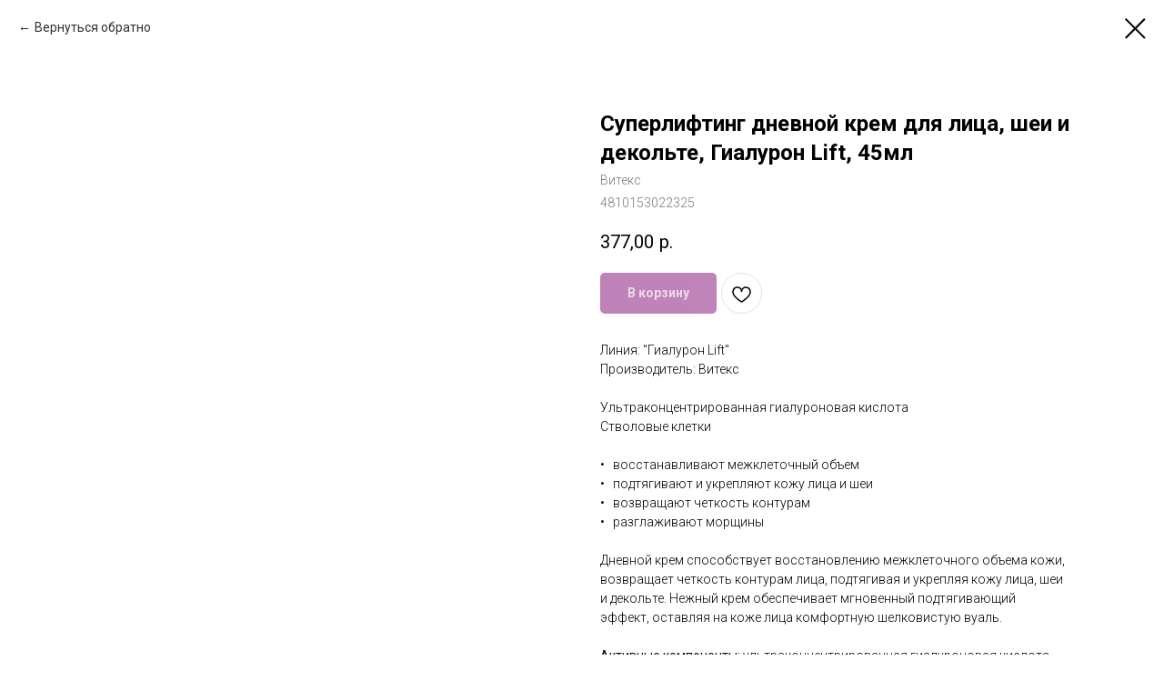

--- FILE ---
content_type: text/html; charset=UTF-8
request_url: https://belorus-cosmetic.com/catalog-face/tproduct/507637579-281207869711-superlifting-dnevnoi-krem-dlya-litsa-she
body_size: 32187
content:
<!DOCTYPE html> <html> <head> <meta charset="utf-8" /> <meta http-equiv="Content-Type" content="text/html; charset=utf-8" /> <meta name="viewport" content="width=device-width, initial-scale=1.0" /> <!--metatextblock-->
<title>Суперлифтинг дневной крем для лица, шеи и декольте Гиалурон Lift витекс витэкс белорусская косметика</title>
<meta name="description" content="">
<meta name="keywords" content="">
<meta property="og:title" content="Суперлифтинг дневной крем для лица, шеи и декольте Гиалурон Lift витекс витэкс белорусская косметика" />
<meta property="og:description" content="" />
<meta property="og:type" content="website" />
<meta property="og:url" content="https://belorus-cosmetic.com/catalog-face/tproduct/507637579-281207869711-superlifting-dnevnoi-krem-dlya-litsa-she" />
<meta property="og:image" content="https://static.tildacdn.com/tild3930-3134-4632-a535-313163333462/_______.jpg" />
<link rel="canonical" href="https://belorus-cosmetic.com/catalog-face/tproduct/507637579-281207869711-superlifting-dnevnoi-krem-dlya-litsa-she" />
<!--/metatextblock--> <meta name="format-detection" content="telephone=no" /> <meta http-equiv="x-dns-prefetch-control" content="on"> <link rel="dns-prefetch" href="https://ws.tildacdn.com"> <link rel="dns-prefetch" href="https://static.tildacdn.com"> <link rel="shortcut icon" href="https://static.tildacdn.com/tild6364-3830-4439-a162-616266643935/photo.ico" type="image/x-icon" /> <link rel="apple-touch-icon" href="https://static.tildacdn.com/tild6564-3033-4963-a363-336263363035/png-clipart-computer.png"> <link rel="apple-touch-icon" sizes="76x76" href="https://static.tildacdn.com/tild6564-3033-4963-a363-336263363035/png-clipart-computer.png"> <link rel="apple-touch-icon" sizes="152x152" href="https://static.tildacdn.com/tild6564-3033-4963-a363-336263363035/png-clipart-computer.png"> <link rel="apple-touch-startup-image" href="https://static.tildacdn.com/tild6564-3033-4963-a363-336263363035/png-clipart-computer.png"> <meta name="msapplication-TileColor" content="#d6d2d2"> <meta name="msapplication-TileImage" content="https://static.tildacdn.com/tild3433-3339-4538-a432-623637663866/png-clipart-computer.png"> <!-- Assets --> <script src="https://neo.tildacdn.com/js/tilda-fallback-1.0.min.js" async charset="utf-8"></script> <link rel="stylesheet" href="https://static.tildacdn.com/css/tilda-grid-3.0.min.css" type="text/css" media="all" onerror="this.loaderr='y';"/> <link rel="stylesheet" href="https://static.tildacdn.com/ws/project5899328/tilda-blocks-page31114370.min.css?t=1751303737" type="text/css" media="all" onerror="this.loaderr='y';" /> <link rel="preconnect" href="https://fonts.gstatic.com"> <link href="https://fonts.googleapis.com/css2?family=Roboto:wght@300;400;500;700&subset=latin,cyrillic" rel="stylesheet"> <link rel="stylesheet" href="https://static.tildacdn.com/css/tilda-cover-1.0.min.css" type="text/css" media="all" onerror="this.loaderr='y';" /> <link rel="stylesheet" href="https://static.tildacdn.com/css/tilda-cards-1.0.min.css" type="text/css" media="all" onerror="this.loaderr='y';" /> <link rel="stylesheet" href="https://static.tildacdn.com/css/tilda-popup-1.1.min.css" type="text/css" media="print" onload="this.media='all';" onerror="this.loaderr='y';" /> <noscript><link rel="stylesheet" href="https://static.tildacdn.com/css/tilda-popup-1.1.min.css" type="text/css" media="all" /></noscript> <link rel="stylesheet" href="https://static.tildacdn.com/css/tilda-slds-1.4.min.css" type="text/css" media="print" onload="this.media='all';" onerror="this.loaderr='y';" /> <noscript><link rel="stylesheet" href="https://static.tildacdn.com/css/tilda-slds-1.4.min.css" type="text/css" media="all" /></noscript> <link rel="stylesheet" href="https://static.tildacdn.com/css/tilda-catalog-1.1.min.css" type="text/css" media="print" onload="this.media='all';" onerror="this.loaderr='y';" /> <noscript><link rel="stylesheet" href="https://static.tildacdn.com/css/tilda-catalog-1.1.min.css" type="text/css" media="all" /></noscript> <link rel="stylesheet" href="https://static.tildacdn.com/css/tilda-forms-1.0.min.css" type="text/css" media="all" onerror="this.loaderr='y';" /> <link rel="stylesheet" href="https://static.tildacdn.com/css/tilda-cart-1.0.min.css" type="text/css" media="all" onerror="this.loaderr='y';" /> <link rel="stylesheet" href="https://static.tildacdn.com/css/tilda-delivery-1.0.min.css" type="text/css" media="print" onload="this.media='all';" onerror="this.loaderr='y';" /> <noscript><link rel="stylesheet" href="https://static.tildacdn.com/css/tilda-delivery-1.0.min.css" type="text/css" media="all" /></noscript> <link rel="stylesheet" href="https://static.tildacdn.com/css/tilda-wishlist-1.0.min.css" type="text/css" media="all" onerror="this.loaderr='y';" /> <link rel="stylesheet" href="https://static.tildacdn.com/css/tilda-zoom-2.0.min.css" type="text/css" media="print" onload="this.media='all';" onerror="this.loaderr='y';" /> <noscript><link rel="stylesheet" href="https://static.tildacdn.com/css/tilda-zoom-2.0.min.css" type="text/css" media="all" /></noscript> <script nomodule src="https://static.tildacdn.com/js/tilda-polyfill-1.0.min.js" charset="utf-8"></script> <script type="text/javascript">function t_onReady(func) {if(document.readyState!='loading') {func();} else {document.addEventListener('DOMContentLoaded',func);}}
function t_onFuncLoad(funcName,okFunc,time) {if(typeof window[funcName]==='function') {okFunc();} else {setTimeout(function() {t_onFuncLoad(funcName,okFunc,time);},(time||100));}}function t_throttle(fn,threshhold,scope) {return function() {fn.apply(scope||this,arguments);};}</script> <script src="https://static.tildacdn.com/js/jquery-1.10.2.min.js" charset="utf-8" onerror="this.loaderr='y';"></script> <script src="https://static.tildacdn.com/js/tilda-scripts-3.0.min.js" charset="utf-8" defer onerror="this.loaderr='y';"></script> <script src="https://static.tildacdn.com/ws/project5899328/tilda-blocks-page31114370.min.js?t=1751303737" charset="utf-8" onerror="this.loaderr='y';"></script> <script src="https://static.tildacdn.com/js/tilda-lazyload-1.0.min.js" charset="utf-8" async onerror="this.loaderr='y';"></script> <script src="https://static.tildacdn.com/js/tilda-cover-1.0.min.js" charset="utf-8" async onerror="this.loaderr='y';"></script> <script src="https://static.tildacdn.com/js/tilda-cards-1.0.min.js" charset="utf-8" async onerror="this.loaderr='y';"></script> <script src="https://static.tildacdn.com/js/hammer.min.js" charset="utf-8" async onerror="this.loaderr='y';"></script> <script src="https://static.tildacdn.com/js/tilda-slds-1.4.min.js" charset="utf-8" async onerror="this.loaderr='y';"></script> <script src="https://static.tildacdn.com/js/tilda-products-1.0.min.js" charset="utf-8" async onerror="this.loaderr='y';"></script> <script src="https://static.tildacdn.com/js/tilda-catalog-1.1.min.js" charset="utf-8" async onerror="this.loaderr='y';"></script> <script src="https://static.tildacdn.com/js/tilda-menu-1.0.min.js" charset="utf-8" async onerror="this.loaderr='y';"></script> <script src="https://static.tildacdn.com/js/tilda-widget-positions-1.0.min.js" charset="utf-8" async onerror="this.loaderr='y';"></script> <script src="https://static.tildacdn.com/js/tilda-forms-1.0.min.js" charset="utf-8" async onerror="this.loaderr='y';"></script> <script src="https://static.tildacdn.com/js/tilda-cart-1.0.min.js" charset="utf-8" async onerror="this.loaderr='y';"></script> <script src="https://static.tildacdn.com/js/tilda-delivery-1.0.min.js" charset="utf-8" async onerror="this.loaderr='y';"></script> <script src="https://static.tildacdn.com/js/tilda-wishlist-1.0.min.js" charset="utf-8" async onerror="this.loaderr='y';"></script> <script src="https://static.tildacdn.com/js/tilda-zoom-2.0.min.js" charset="utf-8" async onerror="this.loaderr='y';"></script> <script src="https://static.tildacdn.com/js/tilda-skiplink-1.0.min.js" charset="utf-8" async onerror="this.loaderr='y';"></script> <script src="https://static.tildacdn.com/js/tilda-events-1.0.min.js" charset="utf-8" async onerror="this.loaderr='y';"></script> <!-- nominify begin --><script type="text/javascript" src="https://cloudparser.ru/widget/script?hash=6ddd68051976993a827a81e7bf366ccb3a75ca26" async></script><!-- nominify end --><script type="text/javascript">window.dataLayer=window.dataLayer||[];</script> <!-- Global Site Tag (gtag.js) - Google Analytics --> <script type="text/plain" data-tilda-cookie-type="analytics">window.mainTracker='gtag';window.gtagTrackerID='G-RRG5T7S3WY';function gtag(){dataLayer.push(arguments);}
setTimeout(function(){(function(w,d,s,i){var f=d.getElementsByTagName(s)[0],j=d.createElement(s);j.async=true;j.src='https://www.googletagmanager.com/gtag/js?id='+i;f.parentNode.insertBefore(j,f);gtag('js',new Date());gtag('config',i,{});})(window,document,'script',window.gtagTrackerID);},2000);</script> <script type="text/javascript">(function() {if((/bot|google|yandex|baidu|bing|msn|duckduckbot|teoma|slurp|crawler|spider|robot|crawling|facebook/i.test(navigator.userAgent))===false&&typeof(sessionStorage)!='undefined'&&sessionStorage.getItem('visited')!=='y'&&document.visibilityState){var style=document.createElement('style');style.type='text/css';style.innerHTML='@media screen and (min-width: 980px) {.t-records {opacity: 0;}.t-records_animated {-webkit-transition: opacity ease-in-out .2s;-moz-transition: opacity ease-in-out .2s;-o-transition: opacity ease-in-out .2s;transition: opacity ease-in-out .2s;}.t-records.t-records_visible {opacity: 1;}}';document.getElementsByTagName('head')[0].appendChild(style);function t_setvisRecs(){var alr=document.querySelectorAll('.t-records');Array.prototype.forEach.call(alr,function(el) {el.classList.add("t-records_animated");});setTimeout(function() {Array.prototype.forEach.call(alr,function(el) {el.classList.add("t-records_visible");});sessionStorage.setItem("visited","y");},400);}
document.addEventListener('DOMContentLoaded',t_setvisRecs);}})();</script></head> <body class="t-body" style="margin:0;"> <!--allrecords--> <div id="allrecords" class="t-records" data-product-page="y" data-hook="blocks-collection-content-node" data-tilda-project-id="5899328" data-tilda-page-id="31114370" data-tilda-page-alias="catalog-face" data-tilda-formskey="764fc29db28a91b75d7eb54e25899328" data-tilda-stat-scroll="yes" data-tilda-lazy="yes" data-tilda-root-zone="com" data-tilda-project-headcode="yes">
<div id="rec506868855" class="r t-rec" style="" data-animationappear="off" data-record-type="1002"> <script>t_onReady(function() {setTimeout(function() {t_onFuncLoad('twishlist__init',function() {twishlist__init('506868855');});},500);var rec=document.querySelector('#rec506868855');if(!rec) return;var userAgent=navigator.userAgent.toLowerCase();var isAndroid=userAgent.indexOf('android')!==-1;var body=document.body;if(!body) return;var isScrollablefFix=body.classList.contains('t-body_scrollable-fix-for-android');if(isAndroid&&!isScrollablefFix) {body.classList.add('t-body_scrollable-fix-for-android');document.head.insertAdjacentHTML('beforeend','<style>@media screen and (max-width: 560px) {\n.t-body_scrollable-fix-for-android {\noverflow: visible !important;\n}\n}\n</style>');console.log('Android css fix was inited');};if(userAgent.indexOf('instagram')!==-1&&userAgent.indexOf('iphone')!==-1) {body.style.position='relative';}
var wishlistWindow=rec.querySelector('.t1002__wishlistwin');var currentMode=document.querySelector('.t-records').getAttribute('data-tilda-mode');if(wishlistWindow&&currentMode!=='edit'&&currentMode!=='preview') {wishlistWindow.addEventListener('scroll',t_throttle(function() {if(window.lazy==='y'||document.querySelector('#allrecords').getAttribute('data-tilda-lazy')==='yes') {t_onFuncLoad('t_lazyload_update',function() {t_lazyload_update();});}},500));}});</script> <div class="t1002" data-wishlist-hook="#showfavorites" data-wishlistbtn-pos="picture" data-project-currency="р." data-project-currency-side="r" data-project-currency-sep="," data-project-currency-code="RUB"> <div class="t1002__wishlisticon t1002__wishlisticon_sm" style="top:70px;bottom:initial;right:120px;"> <div class="t1002__wishlisticon-wrapper"> <div class="t1002__wishlisticon-imgwrap" style="background-color:#800876;"> <svg role="img" width="41" height="35" viewBox="0 0 41 35" fill="none" xmlns="http://www.w3.org/2000/svg" class="t1002__wishlisticon-img"> <path d="M39.9516 11.9535C39.9516 22.5416 20.4993 33.8088 20.4993 33.8088C20.4993 33.8088 1.04688 22.5416 1.04688 11.9535C1.04688 -2.42254 20.4993 -2.2284 20.4993 10.4239C20.4993 -2.2284 39.9516 -2.03914 39.9516 11.9535Z" stroke="#ffffff"; stroke-width="1.5" stroke-linejoin="round"/> </svg> </div> <div class="t1002__wishlisticon-counter js-wishlisticon-counter" style="background-color:#5a8008;"></div> </div> </div> <div class="t1002__wishlistwin" style="display:none"> <div class="t1002__wishlistwin-content"> <div class="t1002__close t1002__wishlistwin-close"> <button type="button" class="t1002__close-button t1002__wishlistwin-close-wrapper" aria-label="Закрыть вишлист"> <svg role="presentation" class="t1002__wishlistwin-close-icon" width="23px" height="23px" viewBox="0 0 23 23" version="1.1" xmlns="http://www.w3.org/2000/svg" xmlns:xlink="http://www.w3.org/1999/xlink"> <g stroke="none" stroke-width="1" fill="#000" fill-rule="evenodd"> <rect transform="translate(11.313708, 11.313708) rotate(-45.000000) translate(-11.313708, -11.313708) " x="10.3137085" y="-3.6862915" width="2" height="30"></rect> <rect transform="translate(11.313708, 11.313708) rotate(-315.000000) translate(-11.313708, -11.313708) " x="10.3137085" y="-3.6862915" width="2" height="30"></rect> </g> </svg> </button> </div> <div class="t1002__wishlistwin-top"> <div class="t1002__wishlistwin-heading t-name t-name_xl"></div> </div> <div class="t1002__wishlistwin-products"></div> </div> </div> </div> <style>.t1002__addBtn:not(.t-popup .t1002__addBtn):not(.t-store__product-snippet .t1002__addBtn){}.t1002__addBtn{border-radius:30px;}.t1002__addBtn svg path{}@media screen and (max-width:960px){.t1002__wishlisticon{top:140px !important;bottom:initial !important;right:10px !important;left:initial !important;}}</style> <style>@media (hover:hover),(min-width:0\0) {#rec506868855 .t-submit:hover {box-shadow:0px 0px 20px 0px rgba(0,0,0,0.6) !important;}#rec506868855 .t-submit:focus-visible {box-shadow:0px 0px 20px 0px rgba(0,0,0,0.6) !important;}}</style> <style>.t-menuwidgeticons__wishlist .t-menuwidgeticons__icon-counter{background-color:#5a8008;;}</style> <style>#rec506868855 .t1002__wishlisticon-imgwrap {box-shadow:0px 0px 0px rgba(0,0,0,0.2);}</style> </div>

<!-- PRODUCT START -->

                
                        
                    
        
        

<div id="rec507637579" class="r t-rec" style="background-color:#ffffff;" data-bg-color="#ffffff">
    <div class="t-store t-store__prod-snippet__container">

        
                <div class="t-store__prod-popup__close-txt-wr" style="position:absolute;">
            <a href="https://belorus-cosmetic.com/catalog-face" class="js-store-close-text t-store__prod-popup__close-txt t-descr t-descr_xxs" style="color:#000000;">
                Вернуться обратно
            </a>
        </div>
        
        <a href="https://belorus-cosmetic.com/catalog-face" class="t-popup__close" style="position:absolute; background-color:#ffffff">
            <div class="t-popup__close-wrapper">
                <svg class="t-popup__close-icon t-popup__close-icon_arrow" width="26px" height="26px" viewBox="0 0 26 26" version="1.1" xmlns="http://www.w3.org/2000/svg" xmlns:xlink="http://www.w3.org/1999/xlink"><path d="M10.4142136,5 L11.8284271,6.41421356 L5.829,12.414 L23.4142136,12.4142136 L23.4142136,14.4142136 L5.829,14.414 L11.8284271,20.4142136 L10.4142136,21.8284271 L2,13.4142136 L10.4142136,5 Z" fill="#000000"></path></svg>
                <svg class="t-popup__close-icon t-popup__close-icon_cross" width="23px" height="23px" viewBox="0 0 23 23" version="1.1" xmlns="http://www.w3.org/2000/svg" xmlns:xlink="http://www.w3.org/1999/xlink"><g stroke="none" stroke-width="1" fill="#000000" fill-rule="evenodd"><rect transform="translate(11.313708, 11.313708) rotate(-45.000000) translate(-11.313708, -11.313708) " x="10.3137085" y="-3.6862915" width="2" height="30"></rect><rect transform="translate(11.313708, 11.313708) rotate(-315.000000) translate(-11.313708, -11.313708) " x="10.3137085" y="-3.6862915" width="2" height="30"></rect></g></svg>
            </div>
        </a>
        
        <div class="js-store-product js-product t-store__product-snippet" data-product-lid="281207869711" data-product-uid="281207869711" itemscope itemtype="http://schema.org/Product">
            <meta itemprop="productID" content="281207869711" />

            <div class="t-container">
                <div>
                    <meta itemprop="image" content="https://static.tildacdn.com/tild3930-3134-4632-a535-313163333462/_______.jpg" />
                    <div class="t-store__prod-popup__slider js-store-prod-slider t-store__prod-popup__col-left t-col t-col_6">
                        <div class="js-product-img" style="width:100%;padding-bottom:75%;background-size:cover;opacity:0;">
                        </div>
                    </div>
                    <div class="t-store__prod-popup__info t-align_left t-store__prod-popup__col-right t-col t-col_6">

                        <div class="t-store__prod-popup__title-wrapper">
                            <h1 class="js-store-prod-name js-product-name t-store__prod-popup__name t-name t-name_xl" itemprop="name" style="font-weight:700;">Суперлифтинг дневной крем для лица, шеи и декольте, Гиалурон Lift, 45мл</h1>
                            <div class="t-store__prod-popup__brand t-descr t-descr_xxs" itemprop="brand" itemscope itemtype="https://schema.org/Brand">
                                <span itemprop="name" class="js-product-brand">Витекс</span>                            </div>
                            <div class="t-store__prod-popup__sku t-descr t-descr_xxs">
                                <span class="js-store-prod-sku js-product-sku" translate="no" itemprop="sku">
                                    4810153022325
                                </span>
                            </div>
                        </div>

                                                                        <div itemprop="offers" itemscope itemtype="http://schema.org/Offer" style="display:none;">
                            <meta itemprop="serialNumber" content="281207869711" />
                                                        <meta itemprop="sku" content="4810153022325" />
                                                        <meta itemprop="price" content="377.00" />
                            <meta itemprop="priceCurrency" content="RUB" />
                                                        <link itemprop="availability" href="http://schema.org/InStock">
                                                    </div>
                        
                                                <div itemprop="width" itemscope itemtype="https://schema.org/QuantitativeValue" style="display:none;">
                            <meta itemprop="value" content="80" />
                            <meta itemprop="unitCode" content="MMT" />
                        </div>
                        <div itemprop="height" itemscope itemtype="https://schema.org/QuantitativeValue" style="display:none;">
                            <meta itemprop="value" content="80" />
                            <meta itemprop="unitCode" content="MMT" />
                        </div>
                        <div itemprop="depth" itemscope itemtype="https://schema.org/QuantitativeValue" style="display:none;">
                            <meta itemprop="value" content="80" />
                            <meta itemprop="unitCode" content="MMT" />
                        </div>
                                                                        <div itemprop="weight" itemscope itemtype="https://schema.org/QuantitativeValue" style="display:none;">
                            <meta itemprop="value" content="100" />
                            <meta itemprop="unitCode" content="GRM" />
                        </div>
                        
                        <div class="js-store-price-wrapper t-store__prod-popup__price-wrapper">
                            <div class="js-store-prod-price t-store__prod-popup__price t-store__prod-popup__price-item t-name t-name_md" style="font-weight:400;">
                                                                <div class="js-product-price js-store-prod-price-val t-store__prod-popup__price-value" data-product-price-def="377.0000" data-product-price-def-str="377,00">377,00</div><div class="t-store__prod-popup__price-currency" translate="no">р.</div>
                                                            </div>
                            <div class="js-store-prod-price-old t-store__prod-popup__price_old t-store__prod-popup__price-item t-name t-name_md" style="font-weight:400;display:none;">
                                                                <div class="js-store-prod-price-old-val t-store__prod-popup__price-value"></div><div class="t-store__prod-popup__price-currency" translate="no">р.</div>
                                                            </div>
                        </div>

                        <div class="js-product-controls-wrapper">
                        </div>

                        <div class="t-store__prod-popup__links-wrapper">
                                                    </div>

                                                <div class="t-store__prod-popup__btn-wrapper"   tt="В корзину">
                                                        <a href="#order" class="t-store__prod-popup__btn t-store__prod-popup__btn_disabled t-btn t-btn_sm" style="color:#ffffff;background-color:#800876;border-radius:5px;-moz-border-radius:5px;-webkit-border-radius:5px;">
                                <table style="width:100%; height:100%;">
                                    <tbody>
                                        <tr>
                                            <td class="js-store-prod-popup-buy-btn-txt">В корзину</td>
                                        </tr>
                                    </tbody>
                                </table>
                            </a>
                                                    </div>
                        
                        <div class="js-store-prod-text t-store__prod-popup__text t-descr t-descr_xxs" >
                                                    <div class="js-store-prod-all-text" itemprop="description">
                                Линия: "Гиалурон Lift"<br />Производитель: Витекс<br /><br />Ультраконцентрированная гиалуроновая кислота<br />Стволовые клетки<br /><br />•&nbsp;&nbsp;&nbsp;восстанавливают межклеточный объем&nbsp;<br />•&nbsp;&nbsp;&nbsp;подтягивают и&nbsp;укрепляют кожу лица и&nbsp;шеи<br />•&nbsp;&nbsp;&nbsp;возвращают четкость контурам<br />•&nbsp;&nbsp;&nbsp;разглаживают морщины<br /><br />Дневной крем способствует восстановлению межклеточного объема&nbsp;кожи, возвращает четкость контурам лица, подтягивая и&nbsp;укрепляя кожу лица, шеи и&nbsp;декольте. Нежный крем обеспечивает мгновенный подтягивающий эффект,&nbsp;оставляя на&nbsp;коже лица комфортную шелковистую вуаль.<br /><br /><strong style="font-weight: 400; color: rgb(18, 11, 19); font-size: 14px;">Активные компоненты:</strong>&nbsp;ультраконцентрированная гиалуроновая кислота, стволовые клетки эдельвейса,&nbsp;peptide-комплекс Renaissance®.                            </div>
                                                                            <div class="js-store-prod-all-charcs">
                                                                                                                                                <p class="js-store-prod-dimensions">lwh: 80x80x80 mm</p>
                                                                                        <p class="js-store-prod-weight">Weight: 100 g</p>
                                                        </div>
                                                </div>

                    </div>
                </div>

                                <div class="js-store-tabs t-store__tabs t-store__tabs_snippet t-store__tabs_accordion" data-tab-design="accordion">
                    <div class="t-store__tabs__controls-wrap">
                        <div class="t-store__tabs__controls">
                                                        <div class="t-store__tabs__button js-store-tab-button">
                                <div class="t-store__tabs__button-title t-name t-name_xs">Состав</div>
                            </div>
                                                    </div>
                    </div>
                    <div class="t-store__tabs__list">
                                                <div class="t-store__tabs__item" data-tab-type="info">
                            <div class="t-store__tabs__item-button js-store-tab-button">
                                <h2 class="t-store__tabs__item-title t-name t-name_xs">Состав</h2>
                            </div>
                                                        <div class="t-store__tabs__content t-descr t-descr_xxs">вода, сорбитанстеарат, сорбитиллаурат, циклопентасилоксан, циклогексасилоксан, гиалуронат натрия, ППГ-15 стеариловый эфир, бегениловый спирт, глицерин, бегенет-25, олигосахариды корня Cichorium Intybus (цикория), камедь Caesalpinia Spinosa (цезальпинии), глюконолактон, ксантановая камедь, гидролизованный белок пшеницы, пальмитоилдекапептид-21, цинковая соль пальмитоилдекапептида-14, декапептид-22, олигопептид-78, сополимер акрилоилдиметилтаурата аммония и&nbsp;винилпирролидона, масло семян Macadamia Integrifolia (макадамии), бутиленгликоль, пентиленгликоль, хлорид натрия, гидролизованный экстракт красных водорослей, сквалан, феноксиэтанол, метилпарабен, этилпарабен, пропилпарабен, кроссполимер диметикона/винилдиметикона, диоксид кремния, изопропилмиристат, масло зародышей Triticum vulgare (пшеницы), токоферилацетат, БГТ, эктракт культуры недифференцированных клеток Leontopodium Alpinum (эдельвейса), парфюмерная композиция, токоферилацетат, карбомер, полисорбат-20, пальмитоилолигопептид, пальмитоилтетрапептид-7, 2-бром-2-нитропропан-1,3-диол, гидроксид натрия, ЭДТА динатрия,&nbsp;альфа-изометилионон, бензилсалицилат, бутилфенилметилпропиональ, цитронеллол, гексилциннамаль, лимонен, линалол</div>
                                                    </div>
                                            </div>
                </div>
                            </div>
        </div>
                <div class="js-store-error-msg t-store__error-msg-cont"></div>
        <div itemscope itemtype="http://schema.org/ImageGallery" style="display:none;">
                                            <div itemprop="associatedMedia" itemscope itemtype="https://schema.org/ImageObject" style="display:none;">
                    <meta itemprop="image" content="https://static.tildacdn.com/tild3930-3134-4632-a535-313163333462/_______.jpg" />
                    <meta itemprop="caption" content="Суперлифтинг дневной крем для лица, шеи и декольте, Гиалурон Lift" />
                </div>
                                    </div>

    </div>

                        
                        
    
    <style>
        /* body bg color */
        
        .t-body {
            background-color:#ffffff;
        }
        

        /* body bg color end */
        /* Slider stiles */
        .t-slds__bullet_active .t-slds__bullet_body {
            background-color: #222 !important;
        }

        .t-slds__bullet:hover .t-slds__bullet_body {
            background-color: #222 !important;
        }
        /* Slider stiles end */
    </style>
    

            
        
    <style>
        

        

        
    </style>
    
    
        
    <style>
        
    </style>
    
    
        
    <style>
        
    </style>
    
    
        
        <style>
    
                                    
        </style>
    
    
    <div class="js-store-tpl-slider-arrows" style="display: none;">
                


<div class="t-slds__arrow_wrapper t-slds__arrow_wrapper-left" data-slide-direction="left">
  <div class="t-slds__arrow t-slds__arrow-left t-slds__arrow-withbg" style="width: 30px; height: 30px;background-color: rgba(255,255,255,1);">
    <div class="t-slds__arrow_body t-slds__arrow_body-left" style="width: 7px;">
      <svg style="display: block" viewBox="0 0 7.3 13" xmlns="http://www.w3.org/2000/svg" xmlns:xlink="http://www.w3.org/1999/xlink">
                <desc>Left</desc>
        <polyline
        fill="none"
        stroke="#000000"
        stroke-linejoin="butt"
        stroke-linecap="butt"
        stroke-width="1"
        points="0.5,0.5 6.5,6.5 0.5,12.5"
        />
      </svg>
    </div>
  </div>
</div>
<div class="t-slds__arrow_wrapper t-slds__arrow_wrapper-right" data-slide-direction="right">
  <div class="t-slds__arrow t-slds__arrow-right t-slds__arrow-withbg" style="width: 30px; height: 30px;background-color: rgba(255,255,255,1);">
    <div class="t-slds__arrow_body t-slds__arrow_body-right" style="width: 7px;">
      <svg style="display: block" viewBox="0 0 7.3 13" xmlns="http://www.w3.org/2000/svg" xmlns:xlink="http://www.w3.org/1999/xlink">
        <desc>Right</desc>
        <polyline
        fill="none"
        stroke="#000000"
        stroke-linejoin="butt"
        stroke-linecap="butt"
        stroke-width="1"
        points="0.5,0.5 6.5,6.5 0.5,12.5"
        />
      </svg>
    </div>
  </div>
</div>    </div>

    
    <script>
        t_onReady(function() {
            var tildacopyEl = document.getElementById('tildacopy');
            if (tildacopyEl) tildacopyEl.style.display = 'none';

            var recid = '507637579';
            var options = {};
            var product = {"uid":281207869711,"rootpartid":9328237,"title":"Суперлифтинг дневной крем для лица, шеи и декольте, Гиалурон Lift, 45мл","brand":"Витекс","text":"Линия: \"Гиалурон Lift\"<br \/>Производитель: Витекс<br \/><br \/>Ультраконцентрированная гиалуроновая кислота<br \/>Стволовые клетки<br \/><br \/>•&nbsp;&nbsp;&nbsp;восстанавливают межклеточный объем&nbsp;<br \/>•&nbsp;&nbsp;&nbsp;подтягивают и&nbsp;укрепляют кожу лица и&nbsp;шеи<br \/>•&nbsp;&nbsp;&nbsp;возвращают четкость контурам<br \/>•&nbsp;&nbsp;&nbsp;разглаживают морщины<br \/><br \/>Дневной крем способствует восстановлению межклеточного объема&nbsp;кожи, возвращает четкость контурам лица, подтягивая и&nbsp;укрепляя кожу лица, шеи и&nbsp;декольте. Нежный крем обеспечивает мгновенный подтягивающий эффект,&nbsp;оставляя на&nbsp;коже лица комфортную шелковистую вуаль.<br \/><br \/><strong style=\"font-weight: 400; color: rgb(18, 11, 19); font-size: 14px;\">Активные компоненты:<\/strong>&nbsp;ультраконцентрированная гиалуроновая кислота, стволовые клетки эдельвейса,&nbsp;peptide-комплекс Renaissance®.","sku":"4810153022325","price":"377.0000","gallery":[{"alt":"Суперлифтинг дневной крем для лица, шеи и декольте, Гиалурон Lift","img":"https:\/\/static.tildacdn.com\/tild3930-3134-4632-a535-313163333462\/_______.jpg"}],"sort":1035100,"portion":1,"unit":"PCE","single":"y","newsort":0,"json_chars":"null","externalid":"LsexbHMdEac5YFyMJ48Y","pack_label":"lwh","pack_x":80,"pack_y":80,"pack_z":80,"pack_m":100,"serverid":"master","servertime":"1750512694.6955","parentuid":"","editions":[{"uid":281207869711,"price":"377.00","priceold":"","sku":"4810153022325","quantity":"","img":"https:\/\/static.tildacdn.com\/tild3930-3134-4632-a535-313163333462\/_______.jpg"}],"characteristics":[],"properties":[],"partuids":[255870640561,144898552961,749478205941,911663034271,206646465381,470862593311,292405916951,225663950081],"url":"https:\/\/belorus-cosmetic.com\/catalog-face\/tproduct\/507637579-281207869711-superlifting-dnevnoi-krem-dlya-litsa-she"};

            // draw slider or show image for SEO
            if (window.isSearchBot) {
                var imgEl = document.querySelector('.js-product-img');
                if (imgEl) imgEl.style.opacity = '1';
            } else {
                
                var prodcard_optsObj = {
    hasWrap: false,
    txtPad: '',
    bgColor: '',
    borderRadius: '',
    shadowSize: '0px',
    shadowOpacity: '',
    shadowSizeHover: '',
    shadowOpacityHover: '',
    shadowShiftyHover: '',
    btnTitle1: '',
    btnLink1: 'popup',
    btnTitle2: '',
    btnLink2: 'popup',
    showOpts: false};

var price_optsObj = {
    color: '',
    colorOld: '',
    fontSize: '',
    fontWeight: '400'
};

var popup_optsObj = {
    columns: '6',
    columns2: '6',
    isVertical: '',
    align: 'left',
    btnTitle: 'В корзину',
    closeText: 'Вернуться обратно',
    iconColor: '#000000',
    containerBgColor: '#ffffff',
    overlayBgColorRgba: 'rgba(255,255,255,1)',
    popupStat: '',
    popupContainer: '',
    fixedButton: false,
    mobileGalleryStyle: ''
};

var slider_optsObj = {
    anim_speed: '',
    arrowColor: '#000000',
    videoPlayerIconColor: '',
    cycle: '',
    controls: 'arrowsthumbs',
    bgcolor: '#ffffff'
};

var slider_dotsOptsObj = {
    size: '',
    bgcolor: '',
    bordersize: '',
    bgcoloractive: ''
};

var slider_slidesOptsObj = {
    zoomable: true,
    bgsize: 'cover',
    ratio: '1'
};

var typography_optsObj = {
    descrColor: '',
    titleColor: ''
};

var default_sortObj = {
    in_stock: false};

var btn1_style = 'border-radius:5px;-moz-border-radius:5px;-webkit-border-radius:5px;color:#ffffff;background-color:#800876;';
var btn2_style = 'border-radius:5px;-moz-border-radius:5px;-webkit-border-radius:5px;color:#000000;border:1px solid #000000;';

var options_catalog = {
    btn1_style: btn1_style,
    btn2_style: btn2_style,
    storepart: '144898552961',
    prodCard: prodcard_optsObj,
    popup_opts: popup_optsObj,
    defaultSort: default_sortObj,
    slider_opts: slider_optsObj,
    slider_dotsOpts: slider_dotsOptsObj,
    slider_slidesOpts: slider_slidesOptsObj,
    typo: typography_optsObj,
    price: price_optsObj,
    blocksInRow: '4',
    imageHover: true,
    imageHeight: '',
    imageRatioClass: 't-store__card__imgwrapper_4-3',
    align: 'center',
    vindent: '',
    isHorizOnMob:false,
    itemsAnim: '',
    hasOriginalAspectRatio: true,
    markColor: '#ffffff',
    markBgColor: '#800876',
    currencySide: 'r',
    currencyTxt: 'р.',
    currencySeparator: ',',
    currencyDecimal: '',
    btnSize: '',
    verticalAlignButtons: false,
    hideFilters: false,
    titleRelevants: '',
    showRelevants: '',
    relevants_slider: false,
    relevants_quantity: '',
    isFlexCols: true,
    isPublishedPage: true,
    previewmode: true,
    colClass: 't-col t-col_3',
    ratio: '1_1',
    sliderthumbsside: '',
    showStoreBtnQuantity: '',
    tabs: 'accordion',
    galleryStyle: '',
    title_typo: '',
    descr_typo: '',
    price_typo: '',
    price_old_typo: '',
    menu_typo: '',
    options_typo: '',
    sku_typo: '',
    characteristics_typo: '',
    button_styles: '',
    button2_styles: '',
    buttonicon: '',
    buttoniconhover: '',
};                
                // emulate, get options_catalog from file store_catalog_fields
                options = options_catalog;
                options.typo.title = "font-weight:700;" || '';
                options.typo.descr = "" || '';

                try {
                    if (options.showRelevants) {
                        var itemsCount = '4';
                        var relevantsMethod;
                        switch (options.showRelevants) {
                            case 'cc':
                                relevantsMethod = 'current_category';
                                break;
                            case 'all':
                                relevantsMethod = 'all_categories';
                                break;
                            default:
                                relevantsMethod = 'category_' + options.showRelevants;
                                break;
                        }

                        t_onFuncLoad('t_store_loadProducts', function() {
                            t_store_loadProducts(
                                'relevants',
                                recid,
                                options,
                                false,
                                {
                                    currentProductUid: '281207869711',
                                    relevantsQuantity: itemsCount,
                                    relevantsMethod: relevantsMethod,
                                    relevantsSort: 'random'
                                }
                            );
                        });
                    }
                } catch (e) {
                    console.log('Error in relevants: ' + e);
                }
            }

            
                            options.popup_opts.btnTitle = 'В корзину';
                        

            window.tStoreOptionsList = [{"title":"состав","params":{"view":"select","hasColor":false,"linkImage":true},"values":[{"id":26604134,"value":"."},{"id":17919919,"value":"hyaluron"},{"id":17919916,"value":"peptides"},{"id":16919287,"value":"без фтора"},{"id":17908411,"value":"гранат"},{"id":17020879,"value":"для нормальной кожи"},{"id":17020882,"value":"для сухой и чувствительной кожи"},{"id":17908408,"value":"киви"},{"id":17908405,"value":"кокос"},{"id":17929603,"value":"лифтинг"},{"id":17908402,"value":"миндаль"},{"id":17929606,"value":"против красноты"},{"id":17908378,"value":"рецепт №3"},{"id":17908381,"value":"рецепт №4"},{"id":17908375,"value":"рецепт№2"},{"id":18519355,"value":"с маслом арганы"},{"id":18519349,"value":"с маслом винограда"},{"id":18519352,"value":"с маслом персика"},{"id":18372715,"value":"с пенообразователем"},{"id":16991533,"value":"со щеточкой"},{"id":26604042,"value":"срок годности до 05\/24"},{"id":16919290,"value":"фторсодержащая"},{"id":16955566,"value":"хвойно-травяной"},{"id":16866187,"value":"хвойный"},{"id":16866184,"value":"эвкалиптовый"}]},{"title":"объём","params":{"view":"select","hasColor":false,"linkImage":true},"values":[{"id":17018752,"value":"1000мл"},{"id":17268367,"value":"150мл аэрозол.баллончик"},{"id":17018359,"value":"200мл"},{"id":16940791,"value":"215мл ( с дозатором)"},{"id":17018755,"value":"3000мл"},{"id":17018362,"value":"450мл"},{"id":16940794,"value":"500мл (запасной блок)"},{"id":17268364,"value":"50мл туба roll-on"}]},{"title":"оттенок","params":{"view":"select","hasColor":false,"linkImage":true},"values":[{"id":17022145,"value":"01 корица"},{"id":17022148,"value":"01.1 абрикос"},{"id":17022151,"value":"02 коньяк"},{"id":17022154,"value":"03 красное дерево"},{"id":17022157,"value":"04 песок"},{"id":17022160,"value":"05 карамель"},{"id":17022163,"value":"06 русый"},{"id":17022166,"value":"06.1 орехово-русый"},{"id":17022169,"value":"07 табак"},{"id":17022172,"value":"08 молочный шоколад"},{"id":17022175,"value":"08.1 теплый каштан"},{"id":17022178,"value":"09 золотисто-коричневый"},{"id":17022181,"value":"10 медно-русый"},{"id":17022184,"value":"11 каштан"},{"id":17022187,"value":"12 коричневый бургунд"},{"id":17022190,"value":"13 тёмный шоколад"},{"id":17022193,"value":"14 спелая вишня"},{"id":17022196,"value":"14.1 махагон"},{"id":17022199,"value":"15 платиновый"},{"id":17022202,"value":"16 жемчужно-розовый"},{"id":17022205,"value":"17 шампань"},{"id":17022208,"value":"18 серебристо-фиалковый"},{"id":17022211,"value":"19 серебристый"},{"id":19966354,"value":"20 blonde"},{"id":17022214,"value":"20 бежевый"},{"id":19966357,"value":"21 chocolate"},{"id":17022793,"value":"21 светло-русый"},{"id":19966360,"value":"22 deep brown"},{"id":17022796,"value":"22 золотисто-русый"},{"id":17022799,"value":"23 тёмно-русый"},{"id":17022802,"value":"24 огненный агат"},{"id":17022805,"value":"25 каштановый перламутровый"},{"id":17022808,"value":"26 золотистый кофе"},{"id":17022811,"value":"27 марсала"},{"id":17022814,"value":"28 шоколадно-коричневый"},{"id":17302717,"value":"5.35 КОРИЧНЕВЫЙ"},{"id":17302720,"value":"6.46 МАХАГОН"},{"id":17302723,"value":"7.44 МЕДНЫЙ"},{"id":17383489,"value":"тон 01 light"},{"id":17383492,"value":"тон 02 medium"},{"id":17304931,"value":"тон angelina № 6.32 золотисто-коричневый"},{"id":17304934,"value":"тон brittney №9.13 пепельный светло-русый"},{"id":17304937,"value":"тон catherine №7.36 темный шоколадно-коричневый"},{"id":17304940,"value":"тон christina №10.3 светлый золотистый блондин"},{"id":17304943,"value":"тон jennifer №6.3 темно-каштановый"},{"id":17304946,"value":"тон jillian №5.62 темно-махагоновый"},{"id":17304949,"value":"тон julia №8.63 темно-медный"},{"id":17304952,"value":"тон kate №7.62 медно-махагоновый"},{"id":17304955,"value":"тон michelle № 7.3 махагоново-светло-коричневый"},{"id":17304958,"value":"тон naomi №4.0 темно-коричневый"},{"id":17304961,"value":"тон pamela № 10.23 серебристый блондин"},{"id":17304964,"value":"тон paris №10.1 светлый пепельный блондин"},{"id":17302726,"value":"№ 1.0 ЧЕРНЫЙ"},{"id":17304664,"value":"№ 1.0 ЧЕРНЫЙ ЖЕМЧУГ"},{"id":17304547,"value":"№ 10.1 ОЧЕНЬ СВЕТЛЫЙ ПЕПЕЛЬНЫЙ БЛОНДИН"},{"id":17304667,"value":"№ 10.1 ПЕПЕЛЬНЫЙ БЛОНД"},{"id":17302729,"value":"№ 10.1 ПЕПЕЛЬНЫЙ БЛОНДИН"},{"id":17304670,"value":"№ 10.21 ЛЕДЯНОЕ ШАМПАНСКОЕ"},{"id":17304550,"value":"№ 10.21 ОЧЕНЬ СВЕТЛЫЙ ПЕРЛАМУТРОВЫЙ БЛОНДИН"},{"id":17302732,"value":"№ 10.21 ШАМПАНЬ"},{"id":17304553,"value":"№ 10.31 ОЧЕНЬ СВЕТЛЫЙ БЕЖЕВЫЙ БЛОНДИН"},{"id":17304556,"value":"№ 10.42 ОЧЕНЬ СВЕТЛЫЙ ПЕРСИКОВЫЙ БЛОНДИН"},{"id":17304559,"value":"№ 10.9 ОЧЕНЬ СВЕТЛЫЙ РОЗОВЫЙ БЛОНДИН"},{"id":17304562,"value":"№ 3.16 ХОЛОДНЫЙ ТЕМНЫЙ ШАТЕН"},{"id":17304565,"value":"№ 4.0 ШАТЕН"},{"id":17304568,"value":"№ 4.1 ХОЛОДНЫЙ ШАТЕН"},{"id":17304571,"value":"№ 5.0 СВЕТЛО-КАШТАНОВЫЙ"},{"id":17302735,"value":"№ 5.2 БАКЛАЖАН"},{"id":17302738,"value":"№ 5.31 ГОРЯЧИЙ ШОКОЛАД"},{"id":17304673,"value":"№ 5.31 МОЛОЧНЫЙ ШОКОЛАД"},{"id":17304676,"value":"№ 5.35 ГОРЬКИЙ ШОКОЛАД"},{"id":17304574,"value":"№ 5.5 МАХАГОН"},{"id":17304577,"value":"№ 5.81 ТЕМНО-КОРИЧНЕВЫЙ"},{"id":17304580,"value":"№ 6.25 ПЕРЛАМУТРОВЫЙ ТЕМНО-РУСЫЙ"},{"id":17302741,"value":"№ 6.3 БУРГУНД"},{"id":17304583,"value":"№ 6.35 ЗОЛОТИСТЫЙ ТЕМНО-РУСЫЙ"},{"id":17302744,"value":"№ 6.65 ГРАНАТОВО-КРАСНЫЙ"},{"id":17302747,"value":"№ 6.66 БОРДО"},{"id":17304679,"value":"№ 6.66 КОРОЛЕВСКОЕ БОРДО"},{"id":17304586,"value":"№ 7.0 РУСЫЙ"},{"id":17304589,"value":"№ 7.24 ПЕРЛАМУТРОВО-РУСЫЙ"},{"id":17304592,"value":"№ 7.3 ЗОЛОТИСТО-РУСЫЙ"},{"id":17302750,"value":"№ 7.34 КАПУЧИНО"},{"id":17304682,"value":"№ 7.34 ТЕМНАЯ КАРАМЕЛЬ"},{"id":17302753,"value":"№ 7.42 КАШТАН"},{"id":17304694,"value":"№ 7.42 МОРОЗНЫЙ КАШТАН"},{"id":17304595,"value":"№ 8.0 НАТУРАЛЬНЫЙ БЛОНДИН"},{"id":17302756,"value":"№ 8.04 КОНЬЯК"},{"id":17304598,"value":"№ 8.2 ПЕРЛАМУТРОВЫЙ БЛОНДИН"},{"id":17302759,"value":"№ 8.31 ПШЕНИЦА"},{"id":17304685,"value":"№ 8.31 СОЛНЕЧНЫЙ ЛЕН"},{"id":17304601,"value":"№ 8.4 МЕДНЫЙ"},{"id":17304604,"value":"№ 8.82 ШОКОЛАДНЫЙ БЛОНДИН"},{"id":17304688,"value":"№ 9.03 ЗОЛОТИСТЫЙ ПЕСОК"},{"id":17302762,"value":"№ 9.03 САВАННА"},{"id":17304607,"value":"№ 9.1 СВЕТЛЫЙ ПЕПЕЛЬНЫЙ БЛОНДИН"},{"id":17304610,"value":"№ 9.32 СВЕТЛЫЙ БЕЖЕВЫЙ БЛОНДИН"},{"id":17302765,"value":"№ 9.33 ОРЕХОВО-РУСЫЙ"}]},{"title":"тон","params":{"view":"select","hasColor":false,"linkImage":true},"values":[{"id":17939428,"value":"00"},{"id":17910217,"value":"01"},{"id":17909119,"value":"01 andromeda"},{"id":17890813,"value":"01 blonde"},{"id":18521563,"value":"01 Blooming"},{"id":17890258,"value":"01 champagne"},{"id":17917051,"value":"01 coral"},{"id":17939224,"value":"01 cияющий бежевый"},{"id":17910283,"value":"01 Deja Vu"},{"id":17910121,"value":"01 do my best"},{"id":18482980,"value":"01 Hey, Nude"},{"id":18521485,"value":"01 light"},{"id":17917321,"value":"01 light ivory"},{"id":17948041,"value":"01 milk"},{"id":17890489,"value":"01 My Pleasure"},{"id":17887879,"value":"01 NUDE"},{"id":17944225,"value":"01 pearl"},{"id":18522886,"value":"01 PINK Glow"},{"id":17908306,"value":"01 pure peach"},{"id":18522514,"value":"01 Silky Nude"},{"id":17877349,"value":"01 SNOW – белый дуохром"},{"id":17916121,"value":"01 trendy pink pastel"},{"id":17916319,"value":"01 коралловый"},{"id":17890075,"value":"01 коричневый"},{"id":17938927,"value":"01 кремовая пастель"},{"id":18107272,"value":"01 латте"},{"id":25236322,"value":"01 светло-розовый"},{"id":17929564,"value":"01 светлый бежевый"},{"id":18523408,"value":"01 слоновая кость"},{"id":18121708,"value":"01 ультрачёрный"},{"id":17938780,"value":"01 фарфоровая кожа"},{"id":18522802,"value":"01 фарфоровый"},{"id":17878570,"value":"01 чёрный"},{"id":18149890,"value":"01 ягодный эликсир"},{"id":17917324,"value":"01a neutral beige"},{"id":17910220,"value":"02"},{"id":17910286,"value":"02 Ballerina"},{"id":18149950,"value":"02 Beige Glow"},{"id":17891614,"value":"02 brown"},{"id":17944228,"value":"02 champagne"},{"id":17908309,"value":"02 clear pink"},{"id":17887882,"value":"02 COLD NEW"},{"id":17890261,"value":"02 indigo blue"},{"id":18482983,"value":"02 Liquid Bronze"},{"id":17909122,"value":"02 milky way"},{"id":18522517,"value":"02 Morning Rose"},{"id":18521488,"value":"02 natural"},{"id":17917327,"value":"02 nude"},{"id":17917054,"value":"02 pink"},{"id":17948044,"value":"02 powder"},{"id":17910124,"value":"02 rose dawn02 rose dawn"},{"id":18521566,"value":"02 Sparkling"},{"id":18522889,"value":"02 SUN Glow"},{"id":17890492,"value":"02 Tapenade"},{"id":17890816,"value":"02 taupe"},{"id":17916124,"value":"02 trendy pink gentle"},{"id":17938930,"value":"02 бежевая пастель"},{"id":18107275,"value":"02 капучино"},{"id":17948203,"value":"02 кашемировая роза"},{"id":17878573,"value":"02 коричневый"},{"id":17916322,"value":"02 красный"},{"id":18522805,"value":"02 натуральный"},{"id":17929567,"value":"02 натуральный бежевый"},{"id":25236326,"value":"02 персиковый"},{"id":17939227,"value":"02 светло-бежевый"},{"id":17938783,"value":"02 слоновая кость"},{"id":18523411,"value":"02 телесно-бежевый"},{"id":17890078,"value":"02 темно-серый"},{"id":18149893,"value":"02 фруктовый эликсир"},{"id":17890138,"value":"02 шоколадный"},{"id":17940223,"value":"025 натуральный бежевый"},{"id":17939293,"value":"03"},{"id":17948047,"value":"03 beige"},{"id":17877352,"value":"03 CANDY PINK – розовый дуохром"},{"id":17909125,"value":"03 cassiopeia"},{"id":18482986,"value":"03 Cool Taupe"},{"id":17890819,"value":"03 dark brown"},{"id":17910289,"value":"03 Devotion"},{"id":17908312,"value":"03 ideal nude"},{"id":17910127,"value":"03 independence"},{"id":18521491,"value":"03 medium"},{"id":17890315,"value":"03 medium brown"},{"id":17917057,"value":"03 nectarine"},{"id":17890495,"value":"03 Smoky Plum"},{"id":18522520,"value":"03 Sunny Apricot"},{"id":17916127,"value":"03 trendy pink sweet"},{"id":18523414,"value":"03 бежево-кремовый"},{"id":18522808,"value":"03 бежевый"},{"id":18107278,"value":"03 мокаччино"},{"id":17909035,"value":"03 персиковый нектар"},{"id":17938933,"value":"03 песочная пастель"},{"id":28079838,"value":"03 песочно-бежевый"},{"id":17948206,"value":"03 прованская лаванда"},{"id":25236330,"value":"03 розовый"},{"id":17938786,"value":"03 светлая охра"},{"id":18522943,"value":"03 светло-бежевый"},{"id":18121732,"value":"03 тёмно-синий"},{"id":17939230,"value":"03 теплый-бежевый"},{"id":17916325,"value":"03 черничный"},{"id":17964037,"value":"04"},{"id":18482989,"value":"04 Brown Dust"},{"id":17910130,"value":"04 first date"},{"id":17910292,"value":"04 Flamingo"},{"id":17877355,"value":"04 GODDESS – золотой дуохром"},{"id":17890498,"value":"04 Good As Gold"},{"id":17917330,"value":"04 natural sand"},{"id":17948050,"value":"04 rose"},{"id":17890318,"value":"04 soft brown"},{"id":18522523,"value":"04 Sweet Cherry"},{"id":17908315,"value":"04 sweet pink"},{"id":17916130,"value":"04 trendy pink berry"},{"id":17890264,"value":"04 ultraviolet"},{"id":18149896,"value":"04 вишневый эликсир"},{"id":18522946,"value":"04 золотисто-бежевый"},{"id":18522811,"value":"04 карамель"},{"id":17948209,"value":"04 кремовая ваниль"},{"id":17938789,"value":"04 натуральный беж"},{"id":17939233,"value":"04 натуральный-бежевый"},{"id":18523417,"value":"04 песочно-бежевый"},{"id":17916328,"value":"04 фуксия"},{"id":17890081,"value":"04 чёрный"},{"id":18107281,"value":"04 эспрессо"},{"id":17916289,"value":"05"},{"id":17890501,"value":"05 Bordeaux"},{"id":17910133,"value":"05 don't stop"},{"id":17908318,"value":"05 dusty rose"},{"id":17877358,"value":"05 MERMAID TAIL – голубо-зелёный дуохром"},{"id":17890267,"value":"05 olive khaki"},{"id":18482992,"value":"05 Rose Storm"},{"id":17910295,"value":"05 Trendsetter"},{"id":17916133,"value":"05 trendy nude creamy"},{"id":17948212,"value":"05 винтажный розовый"},{"id":18121735,"value":"05 серый"},{"id":17909038,"value":"05 сладкие грезы"},{"id":17938792,"value":"05 теплый беж"},{"id":17890084,"value":"05 шоколад"},{"id":17916292,"value":"06"},{"id":17890270,"value":"06 bronze new"},{"id":18482995,"value":"06 Chrome Brown"},{"id":17877361,"value":"06 DUSTY ROSE – розово-бронзовый дуохром"},{"id":17910298,"value":"06 Frankly Speaking"},{"id":17908321,"value":"06 light caramel"},{"id":17910136,"value":"06 relax on monday"},{"id":17916136,"value":"06 trendy nude natural"},{"id":17890087,"value":"06 дымчатый"},{"id":17909041,"value":"06 первый поцелуй"},{"id":17948215,"value":"06 песочный бисквит"},{"id":17910223,"value":"07"},{"id":18482998,"value":"07 Berry Midnight"},{"id":17910301,"value":"07 Honeymoon"},{"id":17910139,"value":"07 love addiction"},{"id":17877364,"value":"07 PURPLE SMOKY – баклажановый дуохром"},{"id":17916139,"value":"07 trendy nude coffee"},{"id":17890273,"value":"07 turquoise new"},{"id":17916295,"value":"08"},{"id":18483001,"value":"08 Antique Gold"},{"id":17910142,"value":"08 caramel apple"},{"id":17890276,"value":"08 gunpowder new"},{"id":17910304,"value":"08 Teddy Bear"},{"id":17916142,"value":"08 trendy nude dark"},{"id":17877367,"value":"08 VIOLET – фиолетовый дуохром"},{"id":17948218,"value":"08 заснеженные альпы"},{"id":17909044,"value":"08 рябиновые бусы"},{"id":17910226,"value":"09"},{"id":17890279,"value":"09 twilight sky new"},{"id":17910307,"value":"09 Wine Night"},{"id":18161299,"value":"1 светлый розовый нюд"},{"id":25542794,"value":"1.0 черный"},{"id":17910229,"value":"10"},{"id":17878705,"value":"10 Better Than Skin"},{"id":17941153,"value":"10 champagne"},{"id":17929522,"value":"10 fair"},{"id":17916937,"value":"10 ivory"},{"id":17910310,"value":"10 Ready To Go"},{"id":18161311,"value":"10 ультрачерный"},{"id":18121714,"value":"100 тауп"},{"id":17891989,"value":"101"},{"id":18483118,"value":"101 sand glow"},{"id":18121717,"value":"101 русый"},{"id":17891992,"value":"102"},{"id":18483121,"value":"102 taupe rose glow"},{"id":18121720,"value":"102 шатен"},{"id":17891995,"value":"103"},{"id":18483124,"value":"103 taupe brown glow"},{"id":18121723,"value":"103 каштан"},{"id":17891998,"value":"104"},{"id":18483127,"value":"104 cooper glow"},{"id":18121726,"value":"104 тёмно-коричнеый"},{"id":18483130,"value":"105 soft brown matt"},{"id":17940226,"value":"105 светлый бежевый"},{"id":17892001,"value":"106"},{"id":18483133,"value":"106 rich brown matt"},{"id":18483136,"value":"107 steel matt"},{"id":17916217,"value":"11"},{"id":17878708,"value":"11 ,:Powder Nude"},{"id":17892112,"value":"11 ivory"},{"id":17948221,"value":"11 дикая орхидея"},{"id":17892004,"value":"110"},{"id":17892007,"value":"112"},{"id":17910232,"value":"12"},{"id":17916145,"value":"12 trendy red rubin"},{"id":17878711,"value":"12 Tаupe"},{"id":17892115,"value":"12 warm taupe"},{"id":17948224,"value":"12 малиновый десерт"},{"id":18121738,"value":"12 серо-бежевый"},{"id":17916220,"value":"13"},{"id":17892118,"value":"13 iced coffee"},{"id":17917342,"value":"13 ivory beige"},{"id":17878714,"value":"13 Mocha Coffee"},{"id":17916148,"value":"13 trendy wine rich"},{"id":17909047,"value":"13 малиновое мороженое"},{"id":17948227,"value":"13 пудровая пастель"},{"id":17916223,"value":"14"},{"id":17892121,"value":"14 mauve"},{"id":17916151,"value":"14 trendy wine orphic"},{"id":18121741,"value":"14 розовый кайал"},{"id":18161314,"value":"14 розовый клевер"},{"id":17916226,"value":"15"},{"id":17892124,"value":"15 taupe"},{"id":18161317,"value":"15 пыльная роза"},{"id":18121744,"value":"15 шоколадный"},{"id":17910235,"value":"16"},{"id":25524218,"value":"16 Gingery house"},{"id":17892127,"value":"16 sharkskin"},{"id":17916154,"value":"16 trendy wine plum"},{"id":18161320,"value":"16 бежевый нюд"},{"id":17909050,"value":"16 пурпурный закат"},{"id":17940229,"value":"161 песочный"},{"id":17916229,"value":"17"},{"id":17892130,"value":"17 carbon"},{"id":17948230,"value":"17 коралловая роскошь"},{"id":18161323,"value":"17 светлый бежевый нюд"},{"id":17910238,"value":"18"},{"id":17948233,"value":"18 аргентинское танго"},{"id":17910241,"value":"19"},{"id":17948236,"value":"19 поздняя вишня"},{"id":17916793,"value":"1с светлый холодный"},{"id":18161302,"value":"2 лаванда"},{"id":17916232,"value":"20"},{"id":17878771,"value":"20 Champagne?Yes!"},{"id":17910313,"value":"20 Marry Me"},{"id":17929525,"value":"20 natural"},{"id":17941156,"value":"20 rosé"},{"id":17916940,"value":"20 vanilla"},{"id":17948239,"value":"20 пьянящий бургунди"},{"id":17929681,"value":"201"},{"id":18368659,"value":"201 Blonde"},{"id":17929684,"value":"202"},{"id":18368662,"value":"202 Taupe"},{"id":17929687,"value":"203"},{"id":18368665,"value":"203 Light brown"},{"id":17929690,"value":"204"},{"id":17929693,"value":"205"},{"id":17929696,"value":"206"},{"id":17910244,"value":"21"},{"id":17910316,"value":"21 Bombshell"},{"id":17917345,"value":"21 natural beige"},{"id":17878774,"value":"21 Oliva Toscana"},{"id":18161326,"value":"21 сиреневая пастель"},{"id":18166363,"value":"212"},{"id":18166366,"value":"213"},{"id":18166369,"value":"215"},{"id":18166372,"value":"216"},{"id":18166375,"value":"217"},{"id":17910247,"value":"22"},{"id":17878777,"value":"22 Bronze N'Roses"},{"id":17910319,"value":"22 Speachless"},{"id":18166378,"value":"221"},{"id":18166381,"value":"222"},{"id":18166384,"value":"224"},{"id":17916235,"value":"23"},{"id":17878780,"value":"23 COCOA MILK"},{"id":17910322,"value":"23 Crush"},{"id":17917348,"value":"23 warm beige"},{"id":18161329,"value":"23 ежевичный мусс"},{"id":17916238,"value":"24"},{"id":17878783,"value":"24 Heaven"},{"id":17910325,"value":"24 LA Girl"},{"id":17909053,"value":"24 гламурный шик"},{"id":17916241,"value":"25"},{"id":17878786,"value":"25 Sakura"},{"id":17909056,"value":"25 вишневый пунш"},{"id":17916244,"value":"26"},{"id":17878789,"value":"26 Rose? Yes!"},{"id":17909059,"value":"26 роскошный штрих"},{"id":18161332,"value":"26 чайная роза"},{"id":17916247,"value":"27"},{"id":17878792,"value":"27 Bridal Peach"},{"id":17909062,"value":"27 кофе глясе"},{"id":17916250,"value":"28"},{"id":17878795,"value":"28 Bridal Peach"},{"id":17878798,"value":"29 Wine"},{"id":18161335,"value":"29 жемчужный"},{"id":17916796,"value":"2n средний нейтральный"},{"id":17916799,"value":"2w средний оливковый"},{"id":17964040,"value":"30"},{"id":17929528,"value":"30 beige"},{"id":17878861,"value":"30 Diamond Crush"},{"id":17916943,"value":"30 nude"},{"id":17941159,"value":"30 prosecco"},{"id":17916823,"value":"300"},{"id":17916826,"value":"301"},{"id":28096810,"value":"302 платиновый блеск"},{"id":28096814,"value":"303 бронзовый загар"},{"id":28096818,"value":"304 розовый кварц"},{"id":28096822,"value":"305 лиловое золото"},{"id":17916829,"value":"307"},{"id":17916832,"value":"308"},{"id":28096826,"value":"308 малиновый рассвет"},{"id":17916835,"value":"309"},{"id":28096830,"value":"309 розовый жемчуг"},{"id":17964043,"value":"31"},{"id":17907238,"value":"31 ice-cream"},{"id":17878864,"value":"31 Pink Party"},{"id":18161338,"value":"31 клубничный крем"},{"id":17916838,"value":"310"},{"id":28096834,"value":"310 лунный камень"},{"id":17916841,"value":"312"},{"id":17916844,"value":"313"},{"id":17916847,"value":"314"},{"id":17916850,"value":"317"},{"id":17907241,"value":"32 rose quartz"},{"id":17878867,"value":"32 To Mars!"},{"id":18161341,"value":"32 кремово-розовый"},{"id":17916853,"value":"322"},{"id":17916856,"value":"323"},{"id":17916859,"value":"325"},{"id":17916862,"value":"328"},{"id":17916865,"value":"329"},{"id":17907244,"value":"33 camel"},{"id":17878870,"value":"33 Holographic"},{"id":17916868,"value":"330"},{"id":17916871,"value":"331"},{"id":17916874,"value":"332"},{"id":17916877,"value":"336"},{"id":17916880,"value":"337"},{"id":17916883,"value":"338"},{"id":17916886,"value":"339"},{"id":17907247,"value":"34 cinnamon"},{"id":17878873,"value":"34 Misty Lavender"},{"id":18161344,"value":"34 лиловый шифон"},{"id":17916889,"value":"349"},{"id":17907250,"value":"35 green tea"},{"id":17878876,"value":"35 Miracle Green"},{"id":17909065,"value":"35 нюдовая глазурь"},{"id":18161347,"value":"35 цветок сакуры"},{"id":17916892,"value":"350"},{"id":17916895,"value":"353"},{"id":17916898,"value":"356"},{"id":17878879,"value":"36 Brilliant Evening"},{"id":18161350,"value":"36 розовый вереск"},{"id":17916901,"value":"367"},{"id":18161353,"value":"37 дымчатая орхидея"},{"id":17916904,"value":"370"},{"id":17916907,"value":"371"},{"id":17916910,"value":"372"},{"id":17916913,"value":"375"},{"id":18161356,"value":"38 светлый мокко"},{"id":17916916,"value":"380"},{"id":17916919,"value":"382"},{"id":17916922,"value":"383"},{"id":17916925,"value":"385"},{"id":18161359,"value":"39 лунный лиловый"},{"id":17916928,"value":"395"},{"id":25542798,"value":"4.0 коричневый"},{"id":17916946,"value":"40 beige"},{"id":17929531,"value":"40 green"},{"id":17940349,"value":"40 слоновая кость"},{"id":18363526,"value":"401 Лакрица"},{"id":18363529,"value":"402 Какао"},{"id":18363532,"value":"403 Инжир"},{"id":18363535,"value":"404 Маршмеллоу"},{"id":17940352,"value":"41 светлый бежевый"},{"id":17940355,"value":"42 натуральный бежевый"},{"id":17940358,"value":"43 песочный"},{"id":17929534,"value":"50 peach"},{"id":18140044,"value":"503 mila"},{"id":18140047,"value":"504 cara"},{"id":18140050,"value":"505 kate"},{"id":18140053,"value":"506 nicole"},{"id":18140056,"value":"507 sophia"},{"id":18140059,"value":"508 lolita"},{"id":17892460,"value":"51 peachy keen"},{"id":18140062,"value":"513 kim"},{"id":18140065,"value":"514 natalie"},{"id":18140068,"value":"515 miranda"},{"id":18140071,"value":"517 ariana"},{"id":17892463,"value":"52 cocoa milk"},{"id":18140074,"value":"522 amanda"},{"id":18140077,"value":"523 emma"},{"id":18140080,"value":"524 bella"},{"id":18140083,"value":"531 zara"},{"id":18140086,"value":"541 gloria"},{"id":18140089,"value":"543 mary"},{"id":18140092,"value":"544 paula"},{"id":17892466,"value":"55 anthracite"},{"id":18161305,"value":"7 королевский красный"},{"id":18161797,"value":"701 холодный бриллиант"},{"id":18161800,"value":"702 космическая платина"},{"id":18161803,"value":"703 лучезарная бронза"},{"id":18161806,"value":"704 золотой топаз"},{"id":18161809,"value":"705 розовое золото"},{"id":18161812,"value":"706 розовый аметист"},{"id":18161815,"value":"708 лиловый турмалин"},{"id":18161818,"value":"709 сиреневый агат"},{"id":17929798,"value":"71 day-spring"},{"id":18161821,"value":"712 солнечный лайм"},{"id":28096670,"value":"715 магический опал"},{"id":28096674,"value":"716 сияющий алмаз"},{"id":28096678,"value":"717 бежево-розовый коралл"},{"id":17929801,"value":"72 pink lily"},{"id":17929804,"value":"73 juicy peach"},{"id":17929807,"value":"74 lilac bunch"},{"id":17929810,"value":"75 brown sugar"},{"id":17929813,"value":"76 sun-kissed"},{"id":18161308,"value":"8 бордовый винный"},{"id":17916355,"value":"940"},{"id":17916358,"value":"942"},{"id":17916361,"value":"943"},{"id":17916364,"value":"944"},{"id":17916367,"value":"945"},{"id":17916370,"value":"947"},{"id":17916373,"value":"948"},{"id":17916376,"value":"949"},{"id":17916379,"value":"950"},{"id":17916382,"value":"951"},{"id":18121711,"value":"99 блонд"},{"id":28080482,"value":"black"},{"id":28080486,"value":"brown"},{"id":18607816,"value":"баблгам"},{"id":18522814,"value":"бесцветная"},{"id":18522061,"value":"голубой"},{"id":18607813,"value":"ежевика"},{"id":18522064,"value":"зелёный"},{"id":18444943,"value":"коричневая"},{"id":18607819,"value":"малина"},{"id":18505771,"value":"он 06 зелёно-изумрудный"},{"id":17887885,"value":"ПАЛЕТКА ТЕНЕЙ ДЛЯ ВЕК PARADISO RELOUIS 03 WARM NEW"},{"id":18522067,"value":"персиковый"},{"id":18522070,"value":"сияющий"},{"id":18518872,"value":"тёмно-коричневая"},{"id":18608590,"value":"тон 001 Diamond"},{"id":18608593,"value":"тон 002 Pearl"},{"id":18608596,"value":"тон 003 Morganite"},{"id":18608599,"value":"тон 004 Topaz"},{"id":18608602,"value":"тон 006 Quartz"},{"id":18608605,"value":"тон 007 Amber"},{"id":18608608,"value":"тон 008 Amethyst"},{"id":18608611,"value":"тон 009 Sapphire"},{"id":18152182,"value":"тон 01"},{"id":18128389,"value":"тон 01 Aperol"},{"id":28316186,"value":"тон 01 beige"},{"id":25328614,"value":"тон 01 black"},{"id":17877901,"value":"тон 01 blonde"},{"id":38040078,"value":"тон 01 blonde taupe"},{"id":18121783,"value":"тон 01 Champagne"},{"id":38039322,"value":"тон 01 Clear Sparkle"},{"id":37846866,"value":"тон 01 coral"},{"id":25352066,"value":"тон 01 crystal rose"},{"id":18128212,"value":"тон 01 light"},{"id":28316118,"value":"тон 01 light beige"},{"id":18119692,"value":"тон 01 Light taupe"},{"id":25284406,"value":"тон 01 rose"},{"id":18149947,"value":"тон 01 Rose Glow"},{"id":25265546,"value":"тон 01 Sakura blossom"},{"id":18590953,"value":"тон 01 self love"},{"id":18418798,"value":"тон 01 Smoky eyes"},{"id":25351870,"value":"тон 01 stars on me"},{"id":25329126,"value":"тон 01 warm blonde"},{"id":18129010,"value":"тон 01 бежево-персиковый"},{"id":18435925,"value":"тон 01 Блонд"},{"id":18762856,"value":"тон 01 грезы лос-анджелеса"},{"id":27978846,"value":"тон 01 Зимняя роза"},{"id":18119878,"value":"тон 01 искристое шампанское"},{"id":18121921,"value":"тон 01 Молочный шоколад"},{"id":18128287,"value":"тон 01 Прозрачный"},{"id":18152437,"value":"тон 01 розовый"},{"id":25519226,"value":"тон 01 светлый бежевый"},{"id":18141028,"value":"тон 01 светлый розовый с жемчужным перламутром"},{"id":18152386,"value":"тон 01 сливочная карамель"},{"id":18505849,"value":"тон 01 слоновая кость"},{"id":18613141,"value":"тон 01 тёплый"},{"id":18156421,"value":"тон 01 фарфоровый"},{"id":18505756,"value":"тон 01 черный матовый"},{"id":18608614,"value":"тон 010 Onyx"},{"id":18608617,"value":"тон 011 Garnet"},{"id":18608620,"value":"тон 012 Agate"},{"id":18152185,"value":"тон 02"},{"id":18121786,"value":"тон 02 Angel look"},{"id":37856290,"value":"тон 02 beige"},{"id":25328618,"value":"тон 02 brown"},{"id":25329130,"value":"тон 02 cold blonde"},{"id":18590956,"value":"тон 02 cotton dreams"},{"id":18128215,"value":"тон 02 Cream Beige"},{"id":37857158,"value":"тон 02 medium"},{"id":38040082,"value":"тон 02 medium brown"},{"id":28316190,"value":"тон 02 natural"},{"id":28316122,"value":"тон 02 natural beige"},{"id":25265550,"value":"тон 02 Nectar of gods"},{"id":38039326,"value":"тон 02 Pale Rose"},{"id":25284410,"value":"тон 02 peach"},{"id":37846870,"value":"тон 02 pink"},{"id":25352070,"value":"тон 02 pink mauve"},{"id":18418801,"value":"тон 02 Royal violet"},{"id":18128392,"value":"тон 02 Sexy Red"},{"id":18119695,"value":"тон 02 Soft Brown"},{"id":25351874,"value":"тон 02 sunrise kiss"},{"id":18119719,"value":"тон 02 taupe"},{"id":17877904,"value":"тон 02 Toupe"},{"id":18128290,"value":"тон 02 Unicorn"},{"id":18521092,"value":"тон 02 Vibrant Mauve"},{"id":18152389,"value":"тон 02 Ванильный капучино"},{"id":18762859,"value":"тон 02 восторг парижа"},{"id":37856870,"value":"тон 02 естественный беж"},{"id":18119881,"value":"тон 02 золотистый персик"},{"id":25519518,"value":"тон 02 Коричневый тауп"},{"id":18121924,"value":"тон 02 Кофейная"},{"id":18505852,"value":"тон 02 натуральный"},{"id":18164647,"value":"тон 02 натуральный бежевый"},{"id":18152440,"value":"тон 02 персик"},{"id":27978850,"value":"тон 02 Розовый нюд"},{"id":18141031,"value":"тон 02 розовый с жемчужно-шиммерным перламутром"},{"id":18435928,"value":"тон 02 Светло-коричневый"},{"id":18156424,"value":"тон 02 светлый беж"},{"id":27602718,"value":"тон 02 светлый бежевый"},{"id":18505759,"value":"тон 02 темно-коричневый с легким шиммером"},{"id":18613144,"value":"тон 02 холодный"},{"id":18458896,"value":"тон 02(Натуральный бежевый)"},{"id":18418924,"value":"тон 02(Розовое сияние)"},{"id":28316142,"value":"тон 03"},{"id":17877907,"value":"тон 03 brown"},{"id":25328622,"value":"тон 03 burbon"},{"id":18418804,"value":"тон 03 Burgundy"},{"id":38040086,"value":"тон 03 deep dark"},{"id":18128395,"value":"тон 03 Deep Ruby"},{"id":25352074,"value":"тон 03 dusty rose"},{"id":25265554,"value":"тон 03 Endless love"},{"id":18121789,"value":"тон 03 First kiss"},{"id":18128293,"value":"тон 03 Flamingo"},{"id":18119698,"value":"тон 03 Grey Brown"},{"id":18590959,"value":"тон 03 inspiration"},{"id":25351878,"value":"тон 03 italian rose"},{"id":38039330,"value":"тон 03 Lilac Pink"},{"id":37857218,"value":"тон 03 medium"},{"id":25265466,"value":"тон 03 medium brown"},{"id":18128218,"value":"тон 03 Natural Beige"},{"id":37846874,"value":"тон 03 peony"},{"id":18521095,"value":"тон 03 Sparkle Rose"},{"id":25329134,"value":"тон 03 taupe"},{"id":32792522,"value":"тон 03 бежевый"},{"id":18505762,"value":"тон 03 Коричневый"},{"id":18505855,"value":"тон 03 лёгкий загар"},{"id":18762862,"value":"тон 03 мода милана"},{"id":18152392,"value":"тон 03 Молочный шоколад"},{"id":27978854,"value":"тон 03 Нюдовый"},{"id":25519230,"value":"тон 03 песочный бежевый"},{"id":18152443,"value":"тон 03 розовый беж"},{"id":18119884,"value":"тон 03 розовый жемчуг"},{"id":37856874,"value":"тон 03 теплый беж"},{"id":18164650,"value":"тон 03 теплый бежевый"},{"id":18141034,"value":"тон 03 холодный розовый с жемчужным перламутром"},{"id":18458899,"value":"тон 03(Мягкий бежевый)"},{"id":18152188,"value":"тон 04"},{"id":25351882,"value":"тон 04 baby nude"},{"id":25329138,"value":"тон 04 brown"},{"id":18418807,"value":"тон 04 Brown bronze"},{"id":25328626,"value":"тон 04 coniac"},{"id":17877910,"value":"тон 04 Dark Brown"},{"id":18128296,"value":"тон 04 Frozen"},{"id":38039334,"value":"тон 04 Juicy Pink"},{"id":18590962,"value":"тон 04 keep calm"},{"id":25352078,"value":"тон 04 perfect nude"},{"id":18128398,"value":"тон 04 Rosewood"},{"id":25265470,"value":"тон 04 soft brown"},{"id":18121792,"value":"тон 04 Sunset"},{"id":18119701,"value":"тон 04 Taupe"},{"id":37856558,"value":"тон 04 Tropical Peach"},{"id":27978858,"value":"тон 04 Бежевый"},{"id":18121927,"value":"тон 04 Лиловая"},{"id":18156427,"value":"тон 04 натуральный"},{"id":18152446,"value":"тон 04 натуральный беж"},{"id":18435931,"value":"тон 04 Серо-коричневый"},{"id":18505765,"value":"тон 04 серо-черный с шиммером"},{"id":18119887,"value":"тон 04 солнечный беж"},{"id":18141037,"value":"тон 04 теплый жемчужно-розовый с шиммером"},{"id":18129013,"value":"тон 04 ягодно-розовый"},{"id":18458902,"value":"тон 04(Песочно-бежевый)"},{"id":18608725,"value":"тон 04-натуральный"},{"id":18152191,"value":"тон 05"},{"id":25329142,"value":"тон 05 dark brown"},{"id":18521098,"value":"тон 05 Fresh Mango"},{"id":25351886,"value":"тон 05 gelato"},{"id":18418810,"value":"тон 05 Indigo"},{"id":25352082,"value":"тон 05 neutral beige"},{"id":18590965,"value":"тон 05 nevermind"},{"id":18121795,"value":"тон 05 Peach vanilla"},{"id":25328630,"value":"тон 05 rose"},{"id":37856562,"value":"тон 05 Sunlight Rose"},{"id":38039338,"value":"тон 05 Sweet Apricot"},{"id":18505768,"value":"тон 05 бирюзово-синий"},{"id":18121930,"value":"тон 05 Дымчатая"},{"id":18762865,"value":"тон 05 интриги монте-карло"},{"id":27978862,"value":"тон 05 Мокко"},{"id":18152449,"value":"тон 05 терракот"},{"id":18141040,"value":"тон 05 яркий жемчужно-розовый с шиммером"},{"id":18418927,"value":"тон 05(Летний закат)"},{"id":18663013,"value":"тон 06"},{"id":25351890,"value":"тон 06 berry in love"},{"id":18121798,"value":"тон 06 Coffee break"},{"id":38039342,"value":"тон 06 Espresso"},{"id":25352086,"value":"тон 06 fresh pink"},{"id":29388826,"value":"тон 06 nude"},{"id":25328634,"value":"тон 06 platina"},{"id":37856566,"value":"тон 06 Sunny Kisses"},{"id":18418813,"value":"тон 06 Terracotta"},{"id":18521101,"value":"тон 06 Wild Hibiscus"},{"id":18119890,"value":"тон 06 античная бронза"},{"id":27978866,"value":"тон 06 Пыльная роза"},{"id":18141043,"value":"тон 06 светлый сиреневый с перламутром"},{"id":18152452,"value":"тон 06 тёмный персик"},{"id":18418930,"value":"тон 06(Полуночно-коричневый)"},{"id":18608728,"value":"тон 06-сладкий капучино"},{"id":18663016,"value":"тон 07"},{"id":18119893,"value":"тон 07 (кремовый жемчуг)"},{"id":18521104,"value":"тон 07 Golden Apricot"},{"id":25328638,"value":"тон 07 khaki"},{"id":25352090,"value":"тон 07 rosy brown"},{"id":29388830,"value":"тон 07 snow kiss"},{"id":18121801,"value":"тон 07 Space gold"},{"id":18505774,"value":"тон 07 баклажан"},{"id":18121933,"value":"тон 07 Розовая медь"},{"id":18141046,"value":"тон 07 розово-бежевый с жемчужными перламутрами"},{"id":18762868,"value":"тон 07 шарм праги"},{"id":18608731,"value":"тон 07-сочный грепфрут"},{"id":18663019,"value":"тон 08"},{"id":18119896,"value":"тон 08 (серебристый тауп)"},{"id":25328642,"value":"тон 08 aubergine"},{"id":18121804,"value":"тон 08 Night mirage"},{"id":25352094,"value":"тон 08 peony jam"},{"id":29388834,"value":"тон 08 taupe sweater"},{"id":18141049,"value":"тон 08 коричнево-розовый с жемчужным перламутром"},{"id":18505252,"value":"тон 08 натуральный бежевый матовый"},{"id":18121936,"value":"тон 08 Ореховый тауп"},{"id":18608734,"value":"тон 08 ягодный микс"},{"id":18129016,"value":"тон 08 ярко-розовый с перламутром"},{"id":18119899,"value":"тон 09 (розовый иней)"},{"id":25328646,"value":"тон 09 blue"},{"id":25352098,"value":"тон 09 chestnut"},{"id":18121807,"value":"тон 09 Moonlight"},{"id":29388838,"value":"тон 09 morning coffee"},{"id":18138256,"value":"тон 09 Кофейный ликер"},{"id":18505255,"value":"тон 09 натуральный бежевый золотистый"},{"id":18762871,"value":"тон 09 пламя мадрида"},{"id":18129019,"value":"тон 09 светло-коралловый с перламутром"},{"id":25524198,"value":"тон 1 Bubble Bath"},{"id":18611179,"value":"тон 1 latte"},{"id":25543382,"value":"тон 1 light"},{"id":18610996,"value":"тон 1 vanilla dream"},{"id":18107449,"value":"тон 1 Volcanic Fire"},{"id":18119902,"value":"тон 10 (сиреневый топаз)"},{"id":29388842,"value":"тон 10 cinnabon"},{"id":18149992,"value":"тон 10 fair"},{"id":18152533,"value":"тон 10 Light"},{"id":18121810,"value":"тон 10 Mystic queen"},{"id":25352102,"value":"тон 10 true red"},{"id":25266862,"value":"тон 10 WARM BEIGE"},{"id":18129022,"value":"тон 10 карамельно-бежевый с перламутром"},{"id":18608737,"value":"тон 10 клубника со сливками"},{"id":18156430,"value":"тон 10 слоновая кость"},{"id":18762874,"value":"тон 10 соблазн бали"},{"id":18662953,"value":"тон 100"},{"id":18662956,"value":"тон 101"},{"id":18105121,"value":"тон 101 Cream Beige"},{"id":18139540,"value":"тон 101 lavender pink"},{"id":18128716,"value":"тон 101 Powder rose"},{"id":18103705,"value":"тон 101 Taupe"},{"id":18446476,"value":"тон 101 Кристальный"},{"id":18613102,"value":"тон 101 нежный персик"},{"id":18459160,"value":"тон 101(Телесный Розовый)"},{"id":25328650,"value":"тон 1010 rainy grey"},{"id":18662959,"value":"тон 102"},{"id":18139543,"value":"тон 102 creamy rose"},{"id":18105124,"value":"тон 102 Dusty Rose"},{"id":18128719,"value":"тон 102 Smoky plum"},{"id":18103708,"value":"тон 102 Soft Brown"},{"id":18363856,"value":"тон 102 Коричневый"},{"id":18613105,"value":"тон 102 розово-персиковый"},{"id":18662962,"value":"тон 103"},{"id":18103711,"value":"тон 103 Ash Brown"},{"id":18139546,"value":"тон 103 caramel nude"},{"id":18128722,"value":"тон 103 Lilac nude"},{"id":18105127,"value":"тон 103 Nude Beige"},{"id":18363859,"value":"тон 103 Графит"},{"id":18152137,"value":"тон 103 медный закат"},{"id":18613108,"value":"тон 103 розовый"},{"id":18446479,"value":"тон 103 Розовый кварц"},{"id":18459163,"value":"тон 103(Коралловая роза)"},{"id":18105130,"value":"тон 104 Cool Taupe"},{"id":18139549,"value":"тон 104 lilac nude"},{"id":18128725,"value":"тон 104 Rose beige"},{"id":18103714,"value":"тон 104 Taupe Grey"},{"id":18446482,"value":"тон 104 Золотой персик"},{"id":18152140,"value":"тон 104 королевский коралл"},{"id":18613111,"value":"тон 104 розово-бежевый"},{"id":18363862,"value":"тон 104 синий"},{"id":18459166,"value":"тон 104(Пустынная роза)"},{"id":18105133,"value":"тон 105 Ash Lilac"},{"id":18128728,"value":"тон 105 Berry rose"},{"id":18613114,"value":"тон 105 бархатная роза"},{"id":18363865,"value":"тон 105 Зеленый"},{"id":18459169,"value":"тон 105(Солнечный абрикос)"},{"id":18105136,"value":"тон 106 Dusty Mauve"},{"id":18139552,"value":"тон 106 mauve"},{"id":18152143,"value":"тон 106 розовое дерево"},{"id":18363868,"value":"тон 106 Фиолетовый"},{"id":18105139,"value":"тон 107 Rose Beige"},{"id":18105142,"value":"тон 108 Grey Taupe"},{"id":18139555,"value":"тон 108 true coral"},{"id":18139558,"value":"тон 109 classic red"},{"id":18105145,"value":"тон 109 Soft Brown"},{"id":28195398,"value":"тон 11 ivory"},{"id":29388846,"value":"тон 11 peony bouquet"},{"id":18450436,"value":"тон 11 Praline Matt"},{"id":18121813,"value":"тон 11 Sweet brownie"},{"id":19990579,"value":"тон 11 брюнет"},{"id":18129025,"value":"тон 11 коричнево-персиковый"},{"id":18520138,"value":"тон 11 лилово-пудровый"},{"id":18152278,"value":"тон 11 светлый опалово-розовый"},{"id":18762877,"value":"тон 11 софиты токио"},{"id":18156433,"value":"тон 11 топленое молоко"},{"id":18418726,"value":"тон 11(темно-серый)"},{"id":18105148,"value":"тон 110 Dark Chocolate"},{"id":28195274,"value":"тон 110 light"},{"id":18521122,"value":"тон 111 so natural"},{"id":18521125,"value":"тон 112 peony pink"},{"id":18521128,"value":"тон 113 sandal"},{"id":18521131,"value":"тон 114 terracotta"},{"id":18139561,"value":"тон 116 lilac taupe"},{"id":18450439,"value":"тон 12 Candy Matt"},{"id":25524202,"value":"тон 12 Caramel River"},{"id":29388850,"value":"тон 12 choco loco"},{"id":18121816,"value":"тон 12 Insta star"},{"id":28195402,"value":"тон 12 nude"},{"id":18156436,"value":"тон 12 ванильный беж"},{"id":18762880,"value":"тон 12 овации в каннах"},{"id":18520141,"value":"тон 12 пыльно-розовый"},{"id":18152281,"value":"тон 12 светлый опалово-бежевый"},{"id":19990582,"value":"тон 12 шатен"},{"id":18418729,"value":"тон 12(Светло-коричневый)"},{"id":18139564,"value":"тон 120 ice beige"},{"id":28195278,"value":"тон 120 nude"},{"id":18139567,"value":"тон 121 taupe nude"},{"id":18609082,"value":"тон 122-перламутровый насыщенная слива"},{"id":18139570,"value":"тон 123 dusty rose"},{"id":18609085,"value":"тон 123-суперперламутровый какао-карамель"},{"id":18609088,"value":"тон 125-перламутровый нежная лаванда"},{"id":18119905,"value":"тон 13 (кофейный каприз)"},{"id":28195406,"value":"тон 13 beige"},{"id":25524206,"value":"тон 13 Lollipop"},{"id":29388854,"value":"тон 13 smoky"},{"id":18450442,"value":"тон 13 Vanilla Matt"},{"id":18762883,"value":"тон 13 лоск ниццы"},{"id":19990585,"value":"тон 13 русый"},{"id":18520144,"value":"тон 13 терракотовый"},{"id":18609091,"value":"тон 131-матовая дымчатая роза"},{"id":18609094,"value":"тон 132-матовая ореховый десерт"},{"id":18609097,"value":"тон 133-матовая молодое вино"},{"id":18609100,"value":"тон 136-матовая бархатный пион"},{"id":18609103,"value":"тон 137-матовая пепельный роза"},{"id":18609106,"value":"тон 138-матовая чайная роза"},{"id":18609109,"value":"тон 139-матовая джералдин"},{"id":18119908,"value":"тон 14 (дымчатый кварц)"},{"id":25524210,"value":"тон 14 Cherry on top"},{"id":29388858,"value":"тон 14 plum cake"},{"id":18450445,"value":"тон 14 Rose Matt"},{"id":18129028,"value":"тон 14 бежевый с перламутром"},{"id":18152284,"value":"тон 14 натуральный бежевый"},{"id":18141052,"value":"тон 14 розово-сиреневый с жемчужным перламутром"},{"id":19990588,"value":"тон 14 светло-русый"},{"id":18520147,"value":"тон 14 ягодно-малиновый"},{"id":18418732,"value":"тон 14(шоколад)"},{"id":18609112,"value":"тон 140-матовый индийский красный"},{"id":18119911,"value":"тон 15 ( Солнечная олива)"},{"id":18450448,"value":"тон 15 Coral Matt"},{"id":25524214,"value":"тон 15 Cotton Candy"},{"id":18129031,"value":"тон 15 карамельный с перламутром"},{"id":19990591,"value":"тон 15 коричневый"},{"id":18762886,"value":"тон 15 огни нью-йорка"},{"id":18152287,"value":"тон 15 солнечный бежевый"},{"id":18520150,"value":"тон 15 темная фуксия"},{"id":18609019,"value":"тон 15-перламутровый розовый"},{"id":18119914,"value":"тон 16 (Тигровый глаз)"},{"id":18450451,"value":"тон 16 Mokko Matt"},{"id":19990594,"value":"тон 16 тауповый"},{"id":18119917,"value":"тон 17 (Серебряный штор"},{"id":18450454,"value":"тон 17 Nude Matt"},{"id":18141055,"value":"тон 17 коричнево-розовый с жемчужным перламутром"},{"id":18609022,"value":"тон 17 перламутровый фиалковый"},{"id":18129034,"value":"тон 17 розовый с перламутром"},{"id":18762889,"value":"тон 17 шедевры рима"},{"id":18138259,"value":"тон 18 cream praline"},{"id":18450457,"value":"тон 18 Plummy Matt"},{"id":18129037,"value":"тон 18 розово-карамельный с перламутром"},{"id":18762892,"value":"тон 18 сияние вены"},{"id":18609025,"value":"тон 18-преламутровый пронзительно-розовый"},{"id":18119920,"value":"тон 19 (Антикварное серебро)"},{"id":18138262,"value":"тон 19 ice rose"},{"id":18450460,"value":"тон 19 Red Matt"},{"id":18129040,"value":"тон 19 коричневый с перламутром"},{"id":18762895,"value":"тон 19 роскошь монако"},{"id":18141058,"value":"тон 19 ягодный с жемчужным шиммерным перламутром"},{"id":18610999,"value":"тон 2 halo glow"},{"id":25543386,"value":"тон 2 natural"},{"id":18611182,"value":"тон 2 truffle"},{"id":18609199,"value":"тон 2 светлый натуральный"},{"id":18119923,"value":"тон 20 (Благородная платина)"},{"id":18149995,"value":"тон 20 Beige"},{"id":18450463,"value":"тон 20 Blackberry Matt"},{"id":25266866,"value":"тон 20 COOL BEIGE"},{"id":25260846,"value":"тон 20 Pastel"},{"id":18138265,"value":"тон 20 pink sand"},{"id":18129043,"value":"тон 20 коричнево-красный с перламутром"},{"id":18762898,"value":"тон 20 совершенство женевы"},{"id":28164750,"value":"тон 201 Ivory"},{"id":18613240,"value":"тон 201 light beige"},{"id":18591016,"value":"тон 201 лососевый"},{"id":25542674,"value":"тон 201 нюдовый"},{"id":18459340,"value":"тон 201(Розовое сияние) для светлой кожи"},{"id":18613243,"value":"тон 202 ivory"},{"id":28164754,"value":"тон 202 Pastel Peach"},{"id":25542678,"value":"тон 202 лате"},{"id":18591019,"value":"тон 202 пионовый"},{"id":18459343,"value":"тон 202(Лунное сияние) для любой кожи"},{"id":18613246,"value":"тон 203 medium beige"},{"id":28164758,"value":"тон 203 Powder Rose"},{"id":18591022,"value":"тон 203 пряный латте"},{"id":25542682,"value":"тон 203 розовый"},{"id":18459346,"value":"тон 203(Золотое сияние) для смуглой кожи"},{"id":18613249,"value":"тон 204 natural"},{"id":28164762,"value":"тон 204 Sunny Beige"},{"id":25542686,"value":"тон 204 коралловый"},{"id":28164766,"value":"тон 205 Taupe"},{"id":25542690,"value":"тон 205 малиновый"},{"id":28164770,"value":"тон 206 Nude Brown"},{"id":25542694,"value":"тон 206 красный"},{"id":25542698,"value":"тон 207 вишневый"},{"id":25542702,"value":"тон 208 сливовый"},{"id":18138268,"value":"тон 21 beige rose"},{"id":18418609,"value":"тон 21 Light"},{"id":25260850,"value":"тон 21 Primrose"},{"id":18450466,"value":"тон 21 Terracotta Matt"},{"id":18608377,"value":"тон 21 розовый нюд"},{"id":18609028,"value":"тон 21-перламутровый янтарный"},{"id":18418612,"value":"тон 22 Natural"},{"id":25260854,"value":"тон 22 Spirit"},{"id":18450469,"value":"тон 22 Wine Matt"},{"id":18608380,"value":"тон 22 нежный коралл"},{"id":25260858,"value":"тон 23 B-day Cake"},{"id":18138271,"value":"тон 23 latte"},{"id":18418615,"value":"тон 23 Medium"},{"id":18450472,"value":"тон 23 Pink Matt"},{"id":18141061,"value":"тон 23 бронзовый с шиммерным перламутром"},{"id":18450475,"value":"тон 24 Cardinal Matt"},{"id":18418618,"value":"тон 24 Dark"},{"id":25260862,"value":"тон 24 True Love"},{"id":18608383,"value":"тон 24 вишневый"},{"id":25260866,"value":"тон 25 Bouquet"},{"id":18152536,"value":"тон 25 Natural"},{"id":18138274,"value":"тон 25 toffee"},{"id":25260870,"value":"тон 26 Berry Date"},{"id":18138277,"value":"тон 26 smoky plum"},{"id":18608386,"value":"тон 26 корица"},{"id":18141064,"value":"тон 26 розово-коричневый с шиммером"},{"id":25260874,"value":"тон 27 Morning Coffee"},{"id":18608389,"value":"тон 27 сливовый"},{"id":18138280,"value":"тон 28 candy pink"},{"id":25260878,"value":"тон 28 Taupe Hoodie"},{"id":18609031,"value":"тон 28-матовый натурально-розовый"},{"id":25260882,"value":"тон 29 Phoenix"},{"id":18138283,"value":"тон 29 red flower"},{"id":18608392,"value":"тон 29 малиновый"},{"id":18141067,"value":"тон 29 сиреневый с жемчужно-шиммерным перламутром"},{"id":18611002,"value":"тон 3 diamond"},{"id":25543390,"value":"тон 3 medium"},{"id":18107455,"value":"тон 3 Sapphire Blue"},{"id":18611185,"value":"тон 3 sunkissed"},{"id":18149998,"value":"тон 30 Natural"},{"id":18138286,"value":"тон 30 red salsa"},{"id":18152539,"value":"тон 30 Rose beige"},{"id":18609034,"value":"тон 30-перламутровый карамель"},{"id":18663082,"value":"тон 301"},{"id":25541054,"value":"тон 301 black"},{"id":18519262,"value":"тон 301 Rose Beige"},{"id":18104374,"value":"тон 301 Silver Rain"},{"id":18107359,"value":"тон 301 Taupe"},{"id":18128482,"value":"тон 301 Unicorn"},{"id":18446710,"value":"тон 302"},{"id":25541058,"value":"тон 302 brown"},{"id":18519265,"value":"тон 302 Eclair"},{"id":18128485,"value":"тон 302 Milky Pink"},{"id":18104377,"value":"тон 302 Royal Gold"},{"id":18107362,"value":"тон 302 Soft brown"},{"id":18140770,"value":"тон 302 молочный шоколад"},{"id":18446713,"value":"тон 303"},{"id":18128488,"value":"тон 303 Baby Pink"},{"id":18519268,"value":"тон 303 Charmed"},{"id":25541062,"value":"тон 303 dark blue"},{"id":18104380,"value":"тон 303 Pink Quartz"},{"id":18107365,"value":"тон 303 Smoky"},{"id":18140773,"value":"тон 303 клубничное суфле"},{"id":18446716,"value":"тон 304"},{"id":18128491,"value":"тон 304 Caramel"},{"id":18519271,"value":"тон 304 Cashmere Rose"},{"id":25541066,"value":"тон 304 green"},{"id":18104383,"value":"тон 304 Ice Brown"},{"id":18140776,"value":"тон 304 сливочная карамель"},{"id":18663085,"value":"тон 305"},{"id":18104386,"value":"тон 305 Black Diamond"},{"id":18107368,"value":"тон 305 Medium brown"},{"id":18128494,"value":"тон 305 Rosewood"},{"id":18519274,"value":"тон 305 Spiced Coral"},{"id":25541070,"value":"тон 305 violet"},{"id":18140779,"value":"тон 305 ягодный щербет"},{"id":18663088,"value":"тон 306"},{"id":18519277,"value":"тон 306 Dark Rosewood"},{"id":18107371,"value":"тон 306 Espresso"},{"id":18128497,"value":"тон 306 Ice Taupe"},{"id":25541074,"value":"тон 306 nude"},{"id":18446719,"value":"тон 307"},{"id":18519280,"value":"тон 307 Red Queen"},{"id":18107374,"value":"тон 307 Soft Grey"},{"id":18140782,"value":"тон 307 клеверный нектар"},{"id":18446722,"value":"тон 308"},{"id":18107377,"value":"тон 308 Graphite"},{"id":18519283,"value":"тон 308 Rock Star"},{"id":18446725,"value":"тон 309"},{"id":18138289,"value":"тон 31 ruby wine"},{"id":18663034,"value":"тон 31 рашель"},{"id":18458719,"value":"тон 31 слоновая кость"},{"id":18446728,"value":"тон 310"},{"id":28080786,"value":"тон 310 soft brown"},{"id":28043110,"value":"тон 310 Молочно-розовый"},{"id":28080790,"value":"тон 311 taupe"},{"id":28043114,"value":"тон 311 Ореховый капучино"},{"id":28080794,"value":"тон 312 smoky"},{"id":28043118,"value":"тон 312 Розовый тоффи"},{"id":28080798,"value":"тон 313 ash brown"},{"id":28080802,"value":"тон 314 deep brown"},{"id":28043122,"value":"тон 314 Орехово-ягодный щербет"},{"id":28043126,"value":"тон 315 Нежная камелия"},{"id":18140785,"value":"тон 315 райское яблоко"},{"id":18140788,"value":"тон 316 ягодное парфе"},{"id":28043130,"value":"тон 316 Ягодный смузи"},{"id":18140791,"value":"тон 317 виноградный сок"},{"id":28043134,"value":"тон 318 Сливочный ирис"},{"id":28043138,"value":"тон 319 Молочный шоколад"},{"id":18140794,"value":"тон 319 нежное пралине"},{"id":18458722,"value":"тон 32 Светло-бежевый"},{"id":18663037,"value":"тон 32 светлый беж"},{"id":18140797,"value":"тон 322 арбузный сорбет"},{"id":18140800,"value":"тон 329 пряная карамель"},{"id":18138292,"value":"тон 33 rosewood"},{"id":18663040,"value":"тон 33 бежевый"},{"id":18141070,"value":"тон 33 красный с глиттерами и жемчужным перламутром"},{"id":18458725,"value":"тон 33 Натуральный бежевый"},{"id":18140803,"value":"тон 330 сливочное пралине"},{"id":18140806,"value":"тон 332"},{"id":18138295,"value":"тон 34 vintage rose"},{"id":18663043,"value":"тон 34 легкий загар"},{"id":18458728,"value":"тон 34 Теплый бежевый"},{"id":28043150,"value":"Тон 340 Лучистый бутон"},{"id":28043154,"value":"Тон 341 Кофейная лилия"},{"id":28043158,"value":"Тон 343 Кофейный десерт"},{"id":28043162,"value":"Тон 347 Коричневый перламутр"},{"id":18152542,"value":"тон 35 Warm beige"},{"id":18663046,"value":"тон 35 солнечный загар"},{"id":18138298,"value":"тон 36 chic rose"},{"id":18141073,"value":"тон 36 бордово-фиолетовый с шиммером"},{"id":28043166,"value":"Тон 361 Ночной тюльпан"},{"id":28043170,"value":"Тон 362 Классика роскоши"},{"id":18138301,"value":"тон 37 capuccino"},{"id":18609037,"value":"тон 37-суперперламутровый персиково-розовый"},{"id":18138304,"value":"тон 39 beige nude"},{"id":18608395,"value":"тон 39 кремовый беж"},{"id":18609040,"value":"тон 39-суперперламутровый пион"},{"id":25543394,"value":"тон 4 dark"},{"id":18107458,"value":"тон 4 Indian Emerald"},{"id":18609202,"value":"тон 4 кремовый бежевый"},{"id":18152545,"value":"тон 40 Cool beige"},{"id":18138307,"value":"тон 40 pink orchid"},{"id":18609043,"value":"тон 40-перамутровый спелый персик"},{"id":18663022,"value":"тон 401 рашель"},{"id":18663025,"value":"тон 402 натуральный"},{"id":18663028,"value":"тон 403 легкий загар"},{"id":18663031,"value":"тон 404 нежный персик"},{"id":18141076,"value":"тон 41 натуральный бежевый с шиммером"},{"id":18148114,"value":"тон 44 кораллово-розовый"},{"id":18148117,"value":"тон 45 натуральный розовый"},{"id":18148120,"value":"тон 46 розово-сиреневый"},{"id":18609046,"value":"тон 46-матовая кварц"}]},{"title":"цвет","params":{"view":"select","hasColor":false,"linkImage":true},"values":[{"id":"17908033","value":"зелёная"},{"id":"17908036","value":"коричневая"},{"id":"17908030","value":"синяя"},{"id":"18452221","value":"тон 01 Taupe"},{"id":"18452224","value":"тон 02 Bronze"},{"id":"17908039","value":"фиолетовая"},{"id":"17907340","value":"ярко-бирюзовый"},{"id":"17907331","value":"ярко-голубой"},{"id":"17907328","value":"ярко-жёлтый"},{"id":"17907337","value":"ярко-розовый"},{"id":"17907334","value":"ярко-салатовый"}]}];

            t_onFuncLoad('t_store_productInit', function() {
                t_store_productInit(recid, options, product);
            });

            // if user coming from catalog redirect back to main page
            if (window.history.state && (window.history.state.productData || window.history.state.storepartuid)) {
                window.onpopstate = function() {
                    window.history.replaceState(null, null, window.location.origin);
                    window.location.replace(window.location.origin);
                };
            }
        });
    </script>
    

</div>


<!-- PRODUCT END -->

<div id="rec503419222" class="r t-rec" style="" data-animationappear="off" data-record-type="706"> <!-- @classes: t-text t-text_xs t-name t-name_xs t-name_md t-btn t-btn_sm --> <script>t_onReady(function() {setTimeout(function() {t_onFuncLoad('tcart__init',function() {tcart__init('503419222');});},50);var userAgent=navigator.userAgent.toLowerCase();var body=document.body;if(!body) return;if(userAgent.indexOf('instagram')!==-1&&userAgent.indexOf('iphone')!==-1) {body.style.position='relative';}
var rec=document.querySelector('#rec503419222');if(!rec) return;var cartWindow=rec.querySelector('.t706__cartwin,.t706__cartpage');var allRecords=document.querySelector('.t-records');var currentMode=allRecords.getAttribute('data-tilda-mode');if(cartWindow&&currentMode!=='edit'&&currentMode!=='preview') {cartWindow.addEventListener('scroll',t_throttle(function() {if(window.lazy==='y'||document.querySelector('#allrecords').getAttribute('data-tilda-lazy')==='yes') {t_onFuncLoad('t_lazyload_update',function() {t_lazyload_update();});}},500));}});</script> <div class="t706" data-cart-countdown="yes" data-project-currency="р." data-project-currency-side="r" data-project-currency-sep="," data-project-currency-code="RUB" data-payment-system="cash" data-cart-minorder="500" data-cart-mincntorder="1" data-cart-maxstoredays="60" data-cart-sendevent-onadd="y"> <div class="t706__carticon t706__carticon_sm" style="top:70px;bottom:initial;"> <div class="t706__carticon-text t-name t-name_xs"></div> <div class="t706__carticon-wrapper"> <div class="t706__carticon-imgwrap" style="border: 1px solid #0d0d0d;background-color:#f0ffc3;"> <div class="t706__bgimg t-bgimg" bgimgfield="img" data-original="https://static.tildacdn.com/lib/linea/e9a9950f-8029-fb4b-e84f-3e5526e5604c/ecommerce_cart_check.svg" style="background-image: url('https://static.tildacdn.com/lib/linea/e9a9950f-8029-fb4b-e84f-3e5526e5604c/ecommerce_cart_check.svg');"></div> </div> <div class="t706__carticon-counter js-carticon-counter" style="background-color:#5a8008;"></div> </div> </div> <div class="t706__cartwin" style="display: none;"> <div class="t706__close t706__cartwin-close"> <button type="button" class="t706__close-button t706__cartwin-close-wrapper" aria-label="Закрыть корзину"> <svg role="presentation" class="t706__close-icon t706__cartwin-close-icon" width="23px" height="23px" viewBox="0 0 23 23" version="1.1" xmlns="http://www.w3.org/2000/svg" xmlns:xlink="http://www.w3.org/1999/xlink"> <g stroke="none" stroke-width="1" fill="#fff" fill-rule="evenodd"> <rect transform="translate(11.313708, 11.313708) rotate(-45.000000) translate(-11.313708, -11.313708) " x="10.3137085" y="-3.6862915" width="2" height="30"></rect> <rect transform="translate(11.313708, 11.313708) rotate(-315.000000) translate(-11.313708, -11.313708) " x="10.3137085" y="-3.6862915" width="2" height="30"></rect> </g> </svg> </button> </div> <div class="t706__cartwin-content"> <div class="t706__cartwin-top"> <div class="t706__cartwin-heading t-name t-name_xl"></div> </div> <div class="t706__cartwin-products"></div> <div class="t706__cartwin-bottom"> <div class="t706__cartwin-prodamount-wrap t-descr t-descr_sm"> <span class="t706__cartwin-prodamount-label"></span> <span class="t706__cartwin-prodamount"></span> </div> </div> <div class="t706__orderform "> <form
id="form503419222" name='form503419222' role="form" action='' method='POST' data-formactiontype="2" data-inputbox=".t-input-group" 
class="t-form js-form-proccess t-form_inputs-total_3 " data-formsended-callback="t706_onSuccessCallback"> <input type="hidden" name="formservices[]" value="6b222cbbefb23a4edc398a919cb8e81e" class="js-formaction-services"> <input type="hidden" name="formservices[]" value="6fe7e04f58e26ef5839a6ab606f18d18" class="js-formaction-services"> <input type="hidden" name="formservices[]" value="c4a6c30a3b560c5a8df18a77bafdc5cc" class="js-formaction-services"> <input type="hidden" name="formservices[]" value="f5fa284054fc03fb2b76c392430e58f4" class="js-formaction-services"> <input type="hidden" name="tildaspec-formname" tabindex="-1" value="Cart"> <!-- @classes t-title t-text t-btn --> <div class="js-successbox t-form__successbox t-text t-text_md"
aria-live="polite"
style="display:none;color:#fcfcfc;background-color:#5a8008;"></div> <div class="t-form__inputsbox t-form__inputsbox_inrow"> <div
class=" t-input-group t-input-group_ph " data-input-lid="1666186618267" data-field-type="ph" data-field-name="Phone"> <label
for='input_1666186618267'
class="t-input-title t-descr t-descr_md"
id="field-title_1666186618267" data-redactor-toolbar="no"
field="li_title__1666186618267"
style="color:;">Телефон</label> <div class="t-input-block "> <input
type="tel"
autocomplete="tel"
name="Phone"
id="input_1666186618267"
class="t-input js-tilda-rule"
value="" data-tilda-req="1" aria-required="true" data-tilda-rule="phone"
pattern="[0-9]*"
aria-describedby="error_1666186618267"
style="color:#000000;border:1px solid #000000;"> </div> <div class="t-input-error" aria-live="polite" id="error_1666186618267"></div> </div> <div
class=" t-input-group t-input-group_em " data-input-lid="1666186651059" data-field-type="em" data-field-name="Email"> <label
for='input_1666186651059'
class="t-input-title t-descr t-descr_md"
id="field-title_1666186651059" data-redactor-toolbar="no"
field="li_title__1666186651059"
style="color:;">E-mail</label> <div class="t-input-block "> <input
type="email"
autocomplete="email"
name="Email"
id="input_1666186651059"
class="t-input js-tilda-rule"
value="" data-tilda-req="1" aria-required="true" data-tilda-rule="email"
aria-describedby="error_1666186651059"
style="color:#000000;border:1px solid #000000;"> </div> <div class="t-input-error" aria-live="polite" id="error_1666186651059"></div> </div> <div
class=" t-input-group t-input-group_dl " data-input-lid="1666187707692" data-field-type="dl" data-field-name="Delivery"> <div class="t-input-block "> <div
class="t-radio__wrapper t-radio__wrapper-delivery" data-delivery-variants-hook='y' data-delivery-free='3000' data-delivery-services="y"
id="customdelivery"> <div class="t-input-group t-input-group_in"> <div class="t-input-block"> <input
class="js-tilda-rule t-input" data-tilda-rule="deliveryreq"
type="hidden"
name="delivery-badresponse-comment"
value="nodelivery"
autocomplete="off" data-tilda-req="1"> <div class="t-input-error" aria-live="polite"></div> </div> </div> </div> <style>#rec503419222 .t706 .t-form__inputsbox #customdelivery .t-input{color:#000000;border:1px solid #000000;}#rec503419222 .t706 .t-form__inputsbox #customdelivery .t-input-title{}</style> </div> <div class="t-input-error" aria-live="polite" id="error_1666187707692"></div> </div> <div class="t-form__errorbox-middle"> <!--noindex--> <div
class="js-errorbox-all t-form__errorbox-wrapper"
style="display:none;" data-nosnippet
tabindex="-1"
aria-label="Ошибки при заполнении формы"> <ul
role="list"
class="t-form__errorbox-text t-text t-text_md"> <li class="t-form__errorbox-item js-rule-error js-rule-error-all"></li> <li class="t-form__errorbox-item js-rule-error js-rule-error-req"></li> <li class="t-form__errorbox-item js-rule-error js-rule-error-email"></li> <li class="t-form__errorbox-item js-rule-error js-rule-error-name"></li> <li class="t-form__errorbox-item js-rule-error js-rule-error-phone"></li> <li class="t-form__errorbox-item js-rule-error js-rule-error-minlength"></li> <li class="t-form__errorbox-item js-rule-error js-rule-error-string"></li> </ul> </div> <!--/noindex--> </div> <div class="t-form__submit"> <button
type="submit"
class="t-submit"
style="color:#ffffff;background-color:#800876;border-radius:5px; -moz-border-radius:5px; -webkit-border-radius:5px;" data-field="buttontitle" data-buttonfieldset="button">
Оформить </button> </div> </div> <div class="t-form__errorbox-bottom"> <!--noindex--> <div
class="js-errorbox-all t-form__errorbox-wrapper"
style="display:none;" data-nosnippet
tabindex="-1"
aria-label="Ошибки при заполнении формы"> <ul
role="list"
class="t-form__errorbox-text t-text t-text_md"> <li class="t-form__errorbox-item js-rule-error js-rule-error-all"></li> <li class="t-form__errorbox-item js-rule-error js-rule-error-req"></li> <li class="t-form__errorbox-item js-rule-error js-rule-error-email"></li> <li class="t-form__errorbox-item js-rule-error js-rule-error-name"></li> <li class="t-form__errorbox-item js-rule-error js-rule-error-phone"></li> <li class="t-form__errorbox-item js-rule-error js-rule-error-minlength"></li> <li class="t-form__errorbox-item js-rule-error js-rule-error-string"></li> </ul> </div> <!--/noindex--> </div> </form> <style>#rec503419222 input::-webkit-input-placeholder {color:#000000;opacity:0.5;}#rec503419222 input::-moz-placeholder{color:#000000;opacity:0.5;}#rec503419222 input:-moz-placeholder {color:#000000;opacity:0.5;}#rec503419222 input:-ms-input-placeholder{color:#000000;opacity:0.5;}#rec503419222 textarea::-webkit-input-placeholder {color:#000000;opacity:0.5;}#rec503419222 textarea::-moz-placeholder{color:#000000;opacity:0.5;}#rec503419222 textarea:-moz-placeholder {color:#000000;opacity:0.5;}#rec503419222 textarea:-ms-input-placeholder{color:#000000;opacity:0.5;}</style> </div> <div class="t706__form-bottom-text t-text t-text_xs">Нажимая на кнопку "Оформить", вы соглашаетесь с условиями <a href="/privacy" rel="nofollow" style="border-bottom: 1px solid rgb(128, 8, 118); box-shadow: none; text-decoration: none; color: rgb(128, 8, 118);">политики конфиденциальности</a></div> </div> </div> <div class="t706__cartdata"> </div> </div> <style>@media screen and (max-width:960px){.t706__carticon{}}#rec503419222 .t706__bgimg{margin:15px !important;}</style> <style>.t-menuwidgeticons__cart .t-menuwidgeticons__icon-counter{background-color:#5a8008;}</style> <style>#rec503419222 .t706__carticon-imgwrap {box-shadow:0px 0px 0px rgba(0,0,0,0.2);}</style> </div>

</div>
<!--/allrecords--> <!-- Stat --> <!-- Yandex.Metrika counter 5292661 --> <script type="text/plain" data-tilda-cookie-type="analytics">setTimeout(function(){(function(m,e,t,r,i,k,a){m[i]=m[i]||function(){(m[i].a=m[i].a||[]).push(arguments)};m[i].l=1*new Date();k=e.createElement(t),a=e.getElementsByTagName(t)[0],k.async=1,k.src=r,a.parentNode.insertBefore(k,a)})(window,document,"script","https://mc.yandex.ru/metrika/tag.js","ym");window.mainMetrikaId='5292661';ym(window.mainMetrikaId,"init",{clickmap:true,trackLinks:true,accurateTrackBounce:true,webvisor:true});},2000);</script> <noscript><div><img src="https://mc.yandex.ru/watch/5292661" style="position:absolute; left:-9999px;" alt="" /></div></noscript> <!-- /Yandex.Metrika counter --> <script type="text/javascript">if(!window.mainTracker) {window.mainTracker='tilda';}
window.tildastatcookiegdpr='yes';window.tildastatscroll='yes';setTimeout(function(){(function(d,w,k,o,g) {var n=d.getElementsByTagName(o)[0],s=d.createElement(o),f=function(){n.parentNode.insertBefore(s,n);};s.type="text/javascript";s.async=true;s.key=k;s.id="tildastatscript";s.src=g;if(w.opera=="[object Opera]") {d.addEventListener("DOMContentLoaded",f,false);} else {f();}})(document,window,'73026641e4d418fad82ad9861a4f0bfe','script','https://static.tildacdn.com/js/tilda-stat-1.0.min.js');},2000);</script> </body> </html>